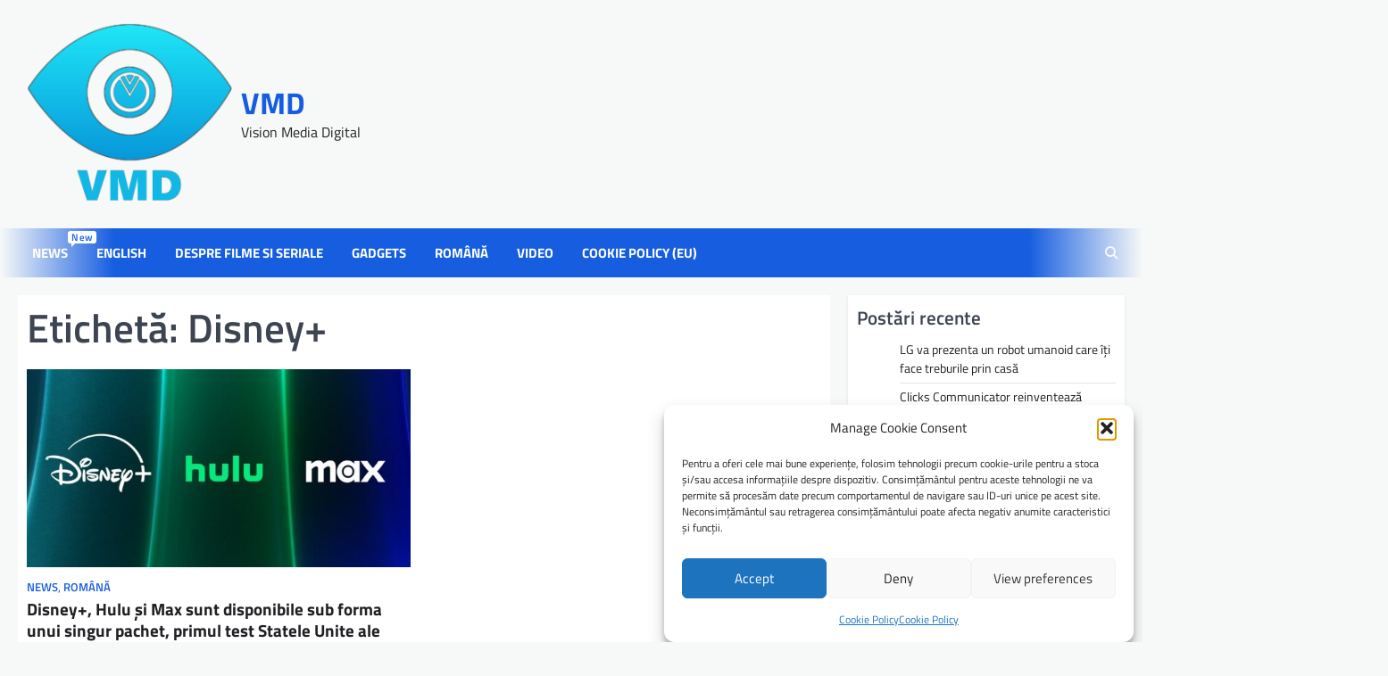

--- FILE ---
content_type: text/css
request_url: https://www.vmdtv.eu/wp-content/themes/frontier-news/style.css?ver=1.0.2
body_size: 19731
content:
/*!
Theme Name: Frontier News
Theme URI: https://ascendoor.com/themes/frontier-news/
Author: Ascendoor
Author URI: https://ascendoor.com/
Description: Frontier News theme is a versatile magazine template designed for news, magazines, blogs, publishing, and review websites. It offers a range of layouts suitable for diverse industries such as business, finance, medical, sports, fashion, and more. The theme comes with demo content that can be personalized to meet specific needs. Its homepage showcases a clean and minimalist magazine-style layout, featuring a post banner slider, the latest posts, and a custom widget design. The theme's modern and minimalistic design makes it user-friendly and easy to set up, especially with the available pre-built demo. Additionally, Frontier News is responsive, ensuring a seamless viewing experience across various screen resolutions and browser versions. It is cross-browser compatible and has been meticulously optimized for speed, performance, and search engine optimization (SEO). Explore the demo at: https://demos.ascendoor.com/frontier-news/
Version: 1.0.2
Requires at least: 5.0
Requires PHP: 7.4
Tested up to: 6.7
License: GNU General Public License v3 or later
License URI: http://www.gnu.org/licenses/gpl-3.0.html
Text Domain: frontier-news
Tags: custom-background, custom-logo, custom-colors, custom-menu, featured-images, threaded-comments, translation-ready, theme-options, footer-widgets, full-width-template, left-sidebar, right-sidebar, news, blog

This theme, like WordPress, is licensed under the GPL.
Use it to make something cool, have fun, and share what you've learned.

Frontier News is based on Underscores https://underscores.me/, (C) 2012-2020 Automattic, Inc.
Underscores is distributed under the terms of the GNU GPL v2 or later.

Normalizing styles have been helped along thanks to the fine work of
Nicolas Gallagher and Jonathan Neal https://necolas.github.io/normalize.css/
*/
/*--------------------------------------------------------------
>>> TABLE OF CONTENTS:
----------------------------------------------------------------
# Generic
	- Normalize
	- Box sizing
# Base
	- Typography
	- Elements
	- Links
	- Forms
## Layouts
# Components
	- Navigation
	- Posts and pages
	- Comments
	- Widgets
	- Media
	- Captions
	- Galleries
# plugins
	- Jetpack infinite scroll
# Utilities
	- Accessibility
	- Alignments

--------------------------------------------------------------*/
.ascendoor-wrapper {
	padding: 0 20px;
	max-width: var(--container-width);
	margin: 0 auto;
}

.main-widget-section-wrap {
	display: flex;
	flex-wrap: wrap;
	align-items: flex-start;
	gap: 20px;
}

.main-widget-section-wrap .primary-widgets-section {
	width: 100%;
}

@media (min-width: 992px) {
	.main-widget-section-wrap .primary-widgets-section {
		width: calc(70% - 10px);
	}
}

.main-widget-section-wrap .secondary-widgets-section {
	width: 100%;
}

@media (min-width: 992px) {
	.main-widget-section-wrap .secondary-widgets-section {
		width: calc(30% - 10px);
		position: sticky;
		top: 40px;
	}
}

@media (min-width: 992px) {
	.main-widget-section-wrap.frontpage-left-sidebar {
		flex-direction: row-reverse;
	}
}

.main-widget-section-wrap.no-frontpage-sidebar .primary-widgets-section {
	width: 100%;
}

/*--------------------------------------------------------------
# Generic
--------------------------------------------------------------*/
/* Normalize
--------------------------------------------- */
/*! normalize.css v8.0.1 | MIT License | github.com/necolas/normalize.css */
/* Document
	 ========================================================================== */
/**
 * 1. Correct the line height in all browsers.
 * 2. Prevent adjustments of font size after orientation changes in iOS.
 */
html {
	line-height: 1.15;
	-webkit-text-size-adjust: 100%;
}

/* Sections
	 ========================================================================== */
/**
 * Remove the margin in all browsers.
 */
body {
	margin: 0;
}

/**
 * Render the `main` element consistently in IE.
 */
main {
	display: block;
}

/**
 * Correct the font size and margin on `h1` elements within `section` and
 * `article` contexts in Chrome, Firefox, and Safari.
 */
h1 {
	font-size: 2em;
	margin: 0.67em 0;
}

/* Grouping content
	 ========================================================================== */
/**
 * 1. Add the correct box sizing in Firefox.
 * 2. Show the overflow in Edge and IE.
 */
hr {
	box-sizing: content-box;
	height: 0;
	overflow: visible;
}

/**
 * 1. Correct the inheritance and scaling of font size in all browsers.
 * 2. Correct the odd `em` font sizing in all browsers.
 */
pre {
	font-family: monospace, monospace;
	font-size: 1em;
}

/* Text-level semantics
	 ========================================================================== */
/**
 * Remove the gray background on active links in IE 10.
 */
a {
	background-color: transparent;
}

/**
 * 1. Remove the bottom border in Chrome 57-
 * 2. Add the correct text decoration in Chrome, Edge, IE, Opera, and Safari.
 */
abbr[title] {
	border-bottom: none;
	text-decoration: underline;
	text-decoration: underline dotted;
}

/**
 * Add the correct font weight in Chrome, Edge, and Safari.
 */
b,
strong {
	font-weight: bolder;
}

/**
 * 1. Correct the inheritance and scaling of font size in all browsers.
 * 2. Correct the odd `em` font sizing in all browsers.
 */
code,
kbd,
samp {
	font-family: monospace, monospace;
	font-size: 1em;
}

/**
 * Add the correct font size in all browsers.
 */
small {
	font-size: 80%;
}

/**
 * Prevent `sub` and `sup` elements from affecting the line height in
 * all browsers.
 */
sub,
sup {
	font-size: 75%;
	line-height: 0;
	position: relative;
	vertical-align: baseline;
}

sub {
	bottom: -0.25em;
}

sup {
	top: -0.5em;
}

/* Embedded content
	 ========================================================================== */
/**
 * Remove the border on images inside links in IE 10.
 */
img {
	border-style: none;
}

/* Forms
	 ========================================================================== */
/**
 * 1. Change the font styles in all browsers.
 * 2. Remove the margin in Firefox and Safari.
 */
button,
input,
optgroup,
select,
textarea {
	font-family: inherit;
	font-size: 100%;
	line-height: 1.15;
	margin: 0;
}

/**
 * Show the overflow in IE.
 * 1. Show the overflow in Edge.
 */
button,
input {
	overflow: visible;
}

/**
 * Remove the inheritance of text transform in Edge, Firefox, and IE.
 * 1. Remove the inheritance of text transform in Firefox.
 */
button,
select {
	text-transform: none;
}

/**
 * Correct the inability to style clickable types in iOS and Safari.
 */
button,
[type="button"],
[type="reset"],
[type="submit"] {
	-webkit-appearance: button;
}

/**
 * Remove the inner border and padding in Firefox.
 */
button::-moz-focus-inner,
[type="button"]::-moz-focus-inner,
[type="reset"]::-moz-focus-inner,
[type="submit"]::-moz-focus-inner {
	border-style: none;
	padding: 0;
}

/**
 * Restore the focus styles unset by the previous rule.
 */
button:-moz-focusring,
[type="button"]:-moz-focusring,
[type="reset"]:-moz-focusring,
[type="submit"]:-moz-focusring {
	outline: 1px dotted ButtonText;
}

/**
 * Correct the padding in Firefox.
 */
fieldset {
	padding: 0.35em 0.75em 0.625em;
}

/**
 * 1. Correct the text wrapping in Edge and IE.
 * 2. Correct the color inheritance from `fieldset` elements in IE.
 * 3. Remove the padding so developers are not caught out when they zero out
 *		`fieldset` elements in all browsers.
 */
legend {
	box-sizing: border-box;
	color: inherit;
	display: table;
	max-width: 100%;
	padding: 0;
	white-space: normal;
}

/**
 * Add the correct vertical alignment in Chrome, Firefox, and Opera.
 */
progress {
	vertical-align: baseline;
}

/**
 * Remove the default vertical scrollbar in IE 10+.
 */
textarea {
	overflow: auto;
}

/**
 * 1. Add the correct box sizing in IE 10.
 * 2. Remove the padding in IE 10.
 */
[type="checkbox"],
[type="radio"] {
	box-sizing: border-box;
	padding: 0;
}

/**
 * Correct the cursor style of increment and decrement buttons in Chrome.
 */
[type="number"]::-webkit-inner-spin-button,
[type="number"]::-webkit-outer-spin-button {
	height: auto;
}

/**
 * 1. Correct the odd appearance in Chrome and Safari.
 * 2. Correct the outline style in Safari.
 */
[type="search"] {
	-webkit-appearance: textfield;
	outline-offset: -2px;
}

/**
 * Remove the inner padding in Chrome and Safari on macOS.
 */
[type="search"]::-webkit-search-decoration {
	-webkit-appearance: none;
}

/**
 * 1. Correct the inability to style clickable types in iOS and Safari.
 * 2. Change font properties to `inherit` in Safari.
 */
::-webkit-file-upload-button {
	-webkit-appearance: button;
	font: inherit;
}

/* Interactive
	 ========================================================================== */
/*
 * Add the correct display in Edge, IE 10+, and Firefox.
 */
details {
	display: block;
}

/*
 * Add the correct display in all browsers.
 */
summary {
	display: list-item;
}

/* Misc
	 ========================================================================== */
/**
 * Add the correct display in IE 10+.
 */
template {
	display: none;
}

/**
 * Add the correct display in IE 10.
 */
[hidden] {
	display: none;
}

/* Box sizing
--------------------------------------------- */
/* Inherit box-sizing to more easily change it's value on a component level.
@link http://css-tricks.com/inheriting-box-sizing-probably-slightly-better-best-practice/ */
*,
*::before,
*::after {
	box-sizing: inherit;
}

html {
	box-sizing: border-box;
}

/*--------------------------------------------------------------
# Base
--------------------------------------------------------------*/
/* Typography
--------------------------------------------- */
body,
button,
input,
select,
optgroup,
textarea {
	color: #404040;
	font-family: -apple-system, BlinkMacSystemFont, "Segoe UI", Roboto, Oxygen-Sans, Ubuntu, Cantarell, "Helvetica Neue", sans-serif;
	font-size: 1rem;
	line-height: 1.5;
}

h1,
h2,
h3,
h4,
h5,
h6 {
	clear: both;
	font-family: var(--font-heading);
	word-break: break-word;
}

h1,
.h1 {
	font-size: 4.4rem;
}

h2,
.h2 {
	font-size: 3.4rem;
}

@media (max-width: 992px) {
	h2,
	.h2 {
		font-size: 2.8rem;
	}
}

@media (max-width: 767.98px) {
	h2,
	.h2 {
		font-size: 2.3rem;
	}
}

h3,
.h3 {
	font-size: 1.9rem;
}

h4,
.h4 {
	font-size: 1.5rem;
}

h1,
h2,
h3,
h4,
h5,
h6 {
	display: block;
	font-weight: 600;
}

h1 {
	font-size: 2em;
	margin: .67em 0;
}

h2,
h3 {
	font-size: 1.3em;
	margin: 1em 0;
}

.update-core-php h2 {
	margin-top: 4em;
}

.update-php h2,
.update-messages h2,
h4 {
	font-size: 1em;
	margin: 1.33em 0;
}

h5 {
	font-size: 0.83em;
	margin: 1.67em 0;
}

h6 {
	font-size: 0.67em;
	margin: 2.33em 0;
}

h1.page-title {
	font-size: 4.4rem;
	margin: 0.5rem 0 1.5rem;
}

@media (max-width: 480px) {
	h1.page-title {
		font-size: 2.4rem;
	}
}

.woocommerce-products-header__title {
	margin-top: 0;
	margin-bottom: 20px;
	line-height: 1;
}

.page-header h1 {
	font-size: var(--font-size-xl);
	margin-top: 0;
	margin-bottom: 20px;
	line-height: 1.2;
}

p {
	margin-bottom: 1.5em;
}

dfn,
cite,
em,
i {
	font-style: italic;
}

blockquote {
	margin: 0 1.5em;
}

address {
	margin: 0 0 1.5em;
}

pre {
	background: #eee;
	font-family: "Courier 10 Pitch", courier, monospace;
	line-height: 1.6;
	margin-bottom: 1.6em;
	max-width: 100%;
	overflow: auto;
	padding: 1.6em;
}

code,
kbd,
tt,
var {
	font-family: monaco, consolas, "Andale Mono", "DejaVu Sans Mono", monospace;
}

abbr,
acronym {
	border-bottom: 1px dotted #666;
	cursor: help;
}

mark,
ins {
	background: #fff9c0;
	text-decoration: none;
}

big {
	font-size: 125%;
}

/* Elements
--------------------------------------------- */
:root {
	--body-bg: #f7f9f8;
	--primary-color: #165de0;
	--header-text-color: #165de0;
	--theme-color: var(--primary-color);
	--light-bg-color: #f0f2f7;
	--text-color-normal: #3D4452;
	--text-color-dark: #1A202B;
	--text-color-light: #83868b;
	--border-color: #E8E9EB;
	--footer-bg-color: #111212;
	--footer-text-color: #a1a6b1;
	--footer-border-color: #2A313F;
	--error: #ff073a;
	--success: #28a745;
	--shadow: 0px 1px 3px rgba(0, 0, 0, 0.1);
	--t-color: var(--theme-color);
	--white: #FFF;
	--black: #000;
	--alpha-bg: linear-gradient(0deg, rgba(0, 0, 0, 0.7) 0%, rgba(0, 0, 0, 0.2) 50%, rgba(0, 0, 0, 0) 100%);
	--alpha-bg-dark: linear-gradient(0deg, rgba(0, 0, 0, 0.7) 0%, rgba(0, 0, 0, 0.45) 71.35%, rgba(0, 0, 0, 0) 100%);
	--notice-success-bg-color: #D4EDDA;
	--notice-success-text-color: #155724;
	--notice-info-bg-color: #D1ECF1;
	--notice-info-text-color: #0C5460;
	--notice-warning-bg-color: #FFF3CD;
	--notice-warning-text-color: #856404;
	--notice-danger-bg-color: #F8D7DA;
	--notice-danger-text-color: #721C24;
	--container-width: 1320px;
	--clr-foreground: #202124;
	--clr-background: #fff;
	--clr-sub-background: #fff;
	--clr-sub-border: #f1f1f1;
	--logo-size-custom: 250px;
	--font-size-xs: clamp(0.7rem, 0.17vw + 0.76rem, 0.79rem);
	--font-size-sm: clamp(0.8rem, 0.17vw + 0.76rem, 0.89rem);
	--font-size-base: clamp(1rem, 0.34vw + 0.91rem, 1.19rem);
	--font-size-md: clamp(1.25rem, 0.61vw + 1.1rem, 1.58rem);
	--font-size-lg: clamp(1.56rem, 1vw + 1.31rem, 2.11rem);
	--font-size-xl: clamp(1.95rem, 1.56vw + 1.56rem, 2.81rem);
	--font-size-xxl: clamp(2.44rem, 2.38vw + 1.85rem, 3.75rem);
	--font-size-xxxl: clamp(2.95rem, 3.54vw + 2.17rem, 5rem);
	--font-main: -apple-system, BlinkMacSystemFont, "Muli", "Segoe UI", Roboto, Oxygen-Sans, Ubuntu, Cantarell, "Helvetica Neue", sans-serif;
	--font-heading: 'Roboto', serif;
	--font-code: monaco, consolas, "Andale Mono", "DejaVu Sans Mono", monospace;
	--font-pre: "Courier 10 Pitch", courier, monospace;
	--font-line-height-body: 1.5;
	--font-line-height-pre: 1.6;
	--border-radius-all: 0;
	--border-start-start: var(--border-radius-all);
	--border-start-end: var(--border-radius-all);
	--border-end-start: var(--border-radius-all);
	--border-end-end: var(--border-radius-all);
	--border-radius-all-tops: var(--border-radius-all) var(--border-radius-all) 0 0;
	--border-radius-all-bottoms: 0 0 var(--border-radius-all) var(--border-radius-all);
	--border-radius-all-lefts: var(--border-radius-all) 0 0 var(--border-radius-all);
	--border-radius-all-rights: 0 var(--border-radius-all) var(--border-radius-all) 0;
	--border-radius-button: 10px;
	--main-column-grid: repeat(auto-fit, minmax(320px, 1fr));
	--small-column-grid: repeat(auto-fit, minmax(240px, 1fr));
}

@media (max-width: 600px) {
	:root {
		--main-column-grid: repeat(auto-fit, minmax(300px, 1fr));
	}
}

@media (max-width: 320px) {
	:root {
		--main-column-grid: repeat(1, 1fr);
	}
}

@media (prefers-color-scheme: dark) {
	:root {
		--body-bg: #18191a;
		--clr-foreground: #fff;
		--clr-foreground-rgb: 255, 255, 255;
		--clr-background: #202124;
		--light-bg-color: #151618;
		--text-color-normal: #eaeaea;
		--clr-sub-background: #151618;
		--clr-sub-border: #343434;
		--shadow: 0px 1px 3px rgba(0, 0, 0, 0.5);
	}
}

body {
	background: var(--body-bg);
	font-size: 1rem;
	font-family: var(--font-main);
	color: var(--text-color-normal);
}

body.page {
	margin-bottom: 0;
}

@media (max-width: 767.98px) {
	body {
		font-size: 1em;
	}
}

body.menu-opened {
	overflow: hidden;
}

.light-theme {
	--clr-foreground: #202124;
	--clr-foreground-rgb: 32, 33, 36;
	--clr-background: #fff;
	--clr-sub-background: #fff;
	--clr-sub-border: #f1f1f1;
}

.site-footer {
	--light-bg-color: #151618;
	--text-color-normal: #eaeaea;
}

body.custom-background.dark-theme {
	--clr-background: #202124;
	background-color: var(--clr-background);
}

hr {
	background-color: #ccc;
	border: 0;
	height: 1px;
	margin-bottom: 1.5em;
}

ul,
ol {
	margin: 0;
	margin-bottom: 1.5em;
	margin-inline-start: 3em;
}

ul {
	list-style: disc;
}

ol {
	list-style: decimal;
}

li > ul,
li > ol {
	margin-bottom: 0;
	margin-inline-start: 1.5em;
}

dt {
	font-weight: 700;
}

dd {
	margin: 0;
	margin-bottom: 1.5em;
	margin-inline: 1.5em;
}

/* Make sure embeds and iframes fit their containers. */
embed,
iframe,
object {
	max-width: 100%;
}

img {
	height: auto;
	max-width: 100%;
}

figure {
	margin: 1em 0;
}

.widget figure {
	margin: 0;
}

table {
	margin: 0 0 1.5em;
	width: 100%;
}

/* Links
--------------------------------------------- */
a {
	color: var(--primary-color);
}

a:visited {
	color: #800080;
}

a:hover, a:focus, a:active {
	color: #191970;
}

a:focus {
	outline: thin dotted;
	outline-offset: 1px;
}

a:hover, a:active {
	outline: 0;
}

a:focus-within {
	outline: thin dotted;
	outline-offset: -2px;
}

ul.social-links {
	margin: 0;
	padding: 0;
	list-style: none;
	display: flex;
	flex-wrap: wrap;
	column-gap: 10px;
	row-gap: 4px;
}

.author-social-contacts a,
.teams-social a,
ul.social-links a {
	width: 20px;
	height: 20px;
	opacity: 0.8;
	display: flex;
	font-size: var(--font-size-sm);
	overflow: hidden;
	position: relative;
	align-items: center;
	text-decoration: none;
	justify-content: center;
	transition: all 0.3s ease;
	color: var(--color-text-white);
}

.author-social-contacts a::before,
.teams-social a::before,
ul.social-links a::before {
	-webkit-font-smoothing: antialiased;
	-moz-osx-font-smoothing: grayscale;
	font-style: normal;
	font-variant: normal;
	font-weight: 400;
	line-height: 1;
	font-family: 'Font Awesome 5 brands';
	vertical-align: baseline;
	transition: all, ease, .3s;
}

.author-social-contacts a[href*='facebook.com']::before,
.teams-social a[href*='facebook.com']::before,
ul.social-links a[href*='facebook.com']::before {
	content: "\f39e";
}

.author-social-contacts a[href*='x.com']::before, .author-social-contacts a[href*='twitter.com']::before,
.teams-social a[href*='x.com']::before,
.teams-social a[href*='twitter.com']::before,
ul.social-links a[href*='x.com']::before,
ul.social-links a[href*='twitter.com']::before {
	content: "\e61b";
}

.author-social-contacts a[href*='instagram.com']::before,
.teams-social a[href*='instagram.com']::before,
ul.social-links a[href*='instagram.com']::before {
	content: "\f16d";
}

.author-social-contacts a[href*='youtube.com']::before,
.teams-social a[href*='youtube.com']::before,
ul.social-links a[href*='youtube.com']::before {
	content: "\f167";
}

.author-social-contacts a[href*='discord.com']::before,
.teams-social a[href*='discord.com']::before,
ul.social-links a[href*='discord.com']::before {
	content: "\f392";
}

.author-social-contacts a[href*='dribbble.com']::before,
.teams-social a[href*='dribbble.com']::before,
ul.social-links a[href*='dribbble.com']::before {
	content: "\f17d";
}

.author-social-contacts a[href*='google.com']::before,
.teams-social a[href*='google.com']::before,
ul.social-links a[href*='google.com']::before {
	content: "\f1a0";
}

.author-social-contacts a[href*='line.me']::before,
.teams-social a[href*='line.me']::before,
ul.social-links a[href*='line.me']::before {
	content: "\f3c0";
}

.author-social-contacts a[href*='linkedin.com']::before,
.teams-social a[href*='linkedin.com']::before,
ul.social-links a[href*='linkedin.com']::before {
	content: "\f08c";
}

.author-social-contacts a[href*='medium.com']::before,
.teams-social a[href*='medium.com']::before,
ul.social-links a[href*='medium.com']::before {
	content: "\f23a";
}

.author-social-contacts a[href*='messenger.com']::before,
.teams-social a[href*='messenger.com']::before,
ul.social-links a[href*='messenger.com']::before {
	content: "\f39f";
}

.author-social-contacts a[href*='paypal.com']::before,
.teams-social a[href*='paypal.com']::before,
ul.social-links a[href*='paypal.com']::before {
	content: "\f1ed";
}

.author-social-contacts a[href*='pinterest.com']::before,
.teams-social a[href*='pinterest.com']::before,
ul.social-links a[href*='pinterest.com']::before {
	content: "\f0d2";
}

.author-social-contacts a[href*='reddit.com']::before,
.teams-social a[href*='reddit.com']::before,
ul.social-links a[href*='reddit.com']::before {
	content: "\f1a1";
}

.author-social-contacts a[href*='skype.com']::before,
.teams-social a[href*='skype.com']::before,
ul.social-links a[href*='skype.com']::before {
	content: "\f17e";
}

.author-social-contacts a[href*='slack.com']::before,
.teams-social a[href*='slack.com']::before,
ul.social-links a[href*='slack.com']::before {
	content: "\f198";
}

.author-social-contacts a[href*='snapchat.com']::before,
.teams-social a[href*='snapchat.com']::before,
ul.social-links a[href*='snapchat.com']::before {
	content: "\f2ad";
}

.author-social-contacts a[href*='spotify.com']::before,
.teams-social a[href*='spotify.com']::before,
ul.social-links a[href*='spotify.com']::before {
	content: "\f1bc";
}

.author-social-contacts a[href*='stackoverflow.com']::before,
.teams-social a[href*='stackoverflow.com']::before,
ul.social-links a[href*='stackoverflow.com']::before {
	content: "\f16c";
}

.author-social-contacts a[href*='t.me']::before, .author-social-contacts a[href*='telegram.org']::before,
.teams-social a[href*='t.me']::before,
.teams-social a[href*='telegram.org']::before,
ul.social-links a[href*='t.me']::before,
ul.social-links a[href*='telegram.org']::before {
	content: "\f3fe";
}

.author-social-contacts a[href*='twitch.tv']::before,
.teams-social a[href*='twitch.tv']::before,
ul.social-links a[href*='twitch.tv']::before {
	content: "\f1e8";
}

.author-social-contacts a[href*='vimeo.com']::before,
.teams-social a[href*='vimeo.com']::before,
ul.social-links a[href*='vimeo.com']::before {
	content: "\f27d";
}

.author-social-contacts a[href*='whatsapp.com']::before,
.teams-social a[href*='whatsapp.com']::before,
ul.social-links a[href*='whatsapp.com']::before {
	content: "\f232";
}

.author-social-contacts a[href*='wordpress.com']::before, .author-social-contacts a[href*='wordpress.org']::before,
.teams-social a[href*='wordpress.com']::before,
.teams-social a[href*='wordpress.org']::before,
ul.social-links a[href*='wordpress.com']::before,
ul.social-links a[href*='wordpress.org']::before {
	content: "\f19a";
}

.author-social-contacts a[href*='youtube.com']::before,
.teams-social a[href*='youtube.com']::before,
ul.social-links a[href*='youtube.com']::before {
	content: "\f167";
}

.author-social-contacts a[href*='tiktok.com']::before,
.teams-social a[href*='tiktok.com']::before,
ul.social-links a[href*='tiktok.com']::before {
	content: "\e07b";
}

.author-social-contacts a[href*='vk.com']::before,
.teams-social a[href*='vk.com']::before,
ul.social-links a[href*='vk.com']::before {
	content: "\f189";
}

.author-social-contacts a[href*='qq.com']::before,
.teams-social a[href*='qq.com']::before,
ul.social-links a[href*='qq.com']::before {
	content: "\f1d6";
}

.author-social-contacts a[href*='weibo.com']::before,
.teams-social a[href*='weibo.com']::before,
ul.social-links a[href*='weibo.com']::before {
	content: "\f18a";
}

.author-social-contacts a:focus, .author-social-contacts a:hover,
.teams-social a:focus,
.teams-social a:hover,
ul.social-links a:focus,
ul.social-links a:hover {
	opacity: 1;
}

.widget_frontier_news_social_icons ul.social-links a {
	font-size: var(--font-size-xs);
	padding: 12px;
	opacity: 1;
	width: auto;
	height: auto;
	color: #fff;
	line-height: 1;
	border-radius: 100vmax;
	overflow: visible;
	display: flex;
	align-items: center;
	justify-content: center;
	gap: 5px;
	margin: 0;
	margin-inline-end: 10px;
	margin-block-end: 10px;
	opacity: 0.7;
}

.widget_frontier_news_social_icons ul.social-links a[href*='facebook.com'] {
	background-color: #3b5999;
}

.widget_frontier_news_social_icons ul.social-links a[href*='twitter.com'] {
	background-color: #55acee;
}

.widget_frontier_news_social_icons ul.social-links a[href*='x.com'] {
	background-color: #000;
}

.widget_frontier_news_social_icons ul.social-links a[href*='instagram.com'] {
	background-color: #3F729B;
}

.widget_frontier_news_social_icons ul.social-links a[href*='youtube.com'] {
	background-color: #cd201f;
}

.widget_frontier_news_social_icons ul.social-links a[href*='discord.com'] {
	background-color: #5865F2;
}

.widget_frontier_news_social_icons ul.social-links a[href*='dribbble.com'] {
	background-color: #ea4c89;
}

.widget_frontier_news_social_icons ul.social-links a[href*='google.com'] {
	background-color: #dd4b39;
}

.widget_frontier_news_social_icons ul.social-links a[href*='line.me'] {
	background-color: #00b900;
}

.widget_frontier_news_social_icons ul.social-links a[href*='linkedin.com'] {
	background-color: #0e76a8;
}

.widget_frontier_news_social_icons ul.social-links a[href*='medium.com'] {
	background-color: #66cdaa;
}

.widget_frontier_news_social_icons ul.social-links a[href*='messenger.com'] {
	background-color: #006AFF;
}

.widget_frontier_news_social_icons ul.social-links a[href*='paypal.com'] {
	background-color: #3b7bbf;
}

.widget_frontier_news_social_icons ul.social-links a[href*='pinterest.com'] {
	background-color: #E60023;
}

.widget_frontier_news_social_icons ul.social-links a[href*='reddit.com'] {
	background-color: #ff5700;
}

.widget_frontier_news_social_icons ul.social-links a[href*='skype.com'] {
	background-color: #00aff0;
}

.widget_frontier_news_social_icons ul.social-links a[href*='slack.com'] {
	background-color: #ECB22E;
}

.widget_frontier_news_social_icons ul.social-links a[href*='snapchat.com'] {
	background-color: #FFFC00;
}

.widget_frontier_news_social_icons ul.social-links a[href*='spotify.com'] {
	background-color: #1DB954;
}

.widget_frontier_news_social_icons ul.social-links a[href*='stackoverflow.com'] {
	background-color: #F47F24;
}

.widget_frontier_news_social_icons ul.social-links a[href*='t.me'], .widget_frontier_news_social_icons ul.social-links a[href*='telegram.org'] {
	background-color: #229ED9;
}

.widget_frontier_news_social_icons ul.social-links a[href*='twitch.tv'] {
	background-color: #6441a5;
}

.widget_frontier_news_social_icons ul.social-links a[href*='vimeo.com'] {
	background-color: #86c9ef;
}

.widget_frontier_news_social_icons ul.social-links a[href*='whatsapp.com'] {
	background-color: #25d366;
}

.widget_frontier_news_social_icons ul.social-links a[href*='wordpress.com'], .widget_frontier_news_social_icons ul.social-links a[href*='wordpress.org'] {
	background-color: #21759b;
}

.widget_frontier_news_social_icons ul.social-links a[href*='youtube.com'] {
	background-color: #c4302b;
}

.widget_frontier_news_social_icons ul.social-links a[href*='tiktok.com'] {
	background-color: #ff0050;
}

.widget_frontier_news_social_icons ul.social-links a[href*='vk.com'] {
	background-color: #45668e;
}

.widget_frontier_news_social_icons ul.social-links a[href*='qq.com'] {
	background-color: #09f;
}

.widget_frontier_news_social_icons ul.social-links a[href*='weibo.com'] {
	background-color: #fa005e;
}

.widget_frontier_news_social_icons ul.social-links a:focus, .widget_frontier_news_social_icons ul.social-links a:hover {
	opacity: 1;
}

.site-footer-bottom-wrapper ul.social-links li a {
	color: var(--text-color-normal);
}

/* Forms
--------------------------------------------- */
button,
input[type="button"],
input[type="reset"],
input[type="submit"] {
	border: 1px solid;
	border-color: var(--theme-color);
	border-radius: 3px;
	background: var(--theme-color);
	color: var(--white);
	font-size: var(--font-size-sm);
	line-height: 1;
	padding: 0.6em 1em;
}

button:focus, button:hover,
input[type="button"]:focus,
input[type="button"]:hover,
input[type="reset"]:focus,
input[type="reset"]:hover,
input[type="submit"]:focus,
input[type="submit"]:hover {
	opacity: 0.8;
}

button:active, button:focus,
input[type="button"]:active,
input[type="button"]:focus,
input[type="reset"]:active,
input[type="reset"]:focus,
input[type="submit"]:active,
input[type="submit"]:focus {
	border-color: #aaa #bbb #bbb;
}

input[type="text"],
input[type="email"],
input[type="url"],
input[type="password"],
input[type="search"],
input[type="number"],
input[type="tel"],
input[type="range"],
input[type="date"],
input[type="month"],
input[type="week"],
input[type="time"],
input[type="datetime"],
input[type="datetime-local"],
input[type="color"],
textarea {
	color: var(--clr-foreground);
	border-radius: 3px;
	padding: 3px;
	width: 100%;
	background-color: var(--light-bg-color);
	border: 1px solid rgba(var(--clr-foreground-rgb), 0.15);
}

input[type="text"]:focus,
input[type="email"]:focus,
input[type="url"]:focus,
input[type="password"]:focus,
input[type="search"]:focus,
input[type="number"]:focus,
input[type="tel"]:focus,
input[type="range"]:focus,
input[type="date"]:focus,
input[type="month"]:focus,
input[type="week"]:focus,
input[type="time"]:focus,
input[type="datetime"]:focus,
input[type="datetime-local"]:focus,
input[type="color"]:focus,
textarea:focus {
	color: var(--clr-foreground);
}

select {
	border: 1px solid rgba(155, 155, 155, 0.3);
}

textarea {
	width: 100%;
	padding: 5px;
}

textarea:focus-visible {
	outline-offset: -1px;
	outline: 1px solid var(--clr-foreground);
}

/*--------------------------------------------------------------
# Layouts
--------------------------------------------------------------*/
.right-sidebar .ascendoor-wrapper .ascendoor-page {
	display: grid;
	grid-gap: 20px;
	grid-template-columns: auto 25%;
	grid-template-areas: "main sidebar";
	margin-top: 20px;
}

@media (max-width: 991px) {
	.right-sidebar .ascendoor-wrapper .ascendoor-page {
		display: block;
	}
}

.right-sidebar .ascendoor-wrapper .ascendoor-page .site-main {
	grid-area: main;
	overflow: hidden;
	/* Resolves issue with <pre> elements forcing full width. */
}

.right-sidebar .ascendoor-wrapper .ascendoor-page .widget-area {
	grid-area: sidebar;
	position: sticky;
	top: 40px;
	align-self: flex-start;
}

.no-sidebar .ascendoor-wrapper .ascendoor-page {
	display: block;
	margin-top: 20px;
}

.left-sidebar .ascendoor-wrapper .ascendoor-page {
	display: grid;
	grid-gap: 20px;
	grid-template-columns: 25% auto;
	grid-template-areas: "sidebar main";
	margin-top: 20px;
}

@media (max-width: 991px) {
	.left-sidebar .ascendoor-wrapper .ascendoor-page {
		display: block;
	}
}

.left-sidebar .ascendoor-wrapper .ascendoor-page .site-main {
	grid-area: main;
	overflow: hidden;
	/* Resolves issue with <pre> elements forcing full width. */
}

.left-sidebar .ascendoor-wrapper .ascendoor-page .widget-area {
	grid-area: sidebar;
	position: sticky;
	top: 40px;
	align-self: flex-start;
}

.no-sidebar .ascendoor-wrapper .ascendoor-page {
	display: block;
	margin-top: 20px;
}

/*--------------------------------------------------------------
# Components
--------------------------------------------------------------*/
/* Navigation
--------------------------------------------- */
.main-navigation {
	display: block;
	width: 100%;
}

.main-navigation ul {
	display: none;
	list-style: none;
	margin: 0;
	padding-inline-start: 0;
}

.main-navigation ul ul {
	z-index: 99999;
	display: block;
}

.main-navigation ul ul ul {
	inset-inline-start: -999em;
	top: 0;
}

.main-navigation ul ul li:hover > ul,
.main-navigation ul ul li.focus > ul {
	display: block;
	inset-inline-start: auto;
}

.main-navigation ul ul a {
	background-color: var(--background-color-white);
	color: var(--text-color-normal);
	opacity: 1;
	padding: 15px 20px;
	border-bottom: 1px solid var(--clr-sub-border);
	text-transform: capitalize;
}

.main-navigation ul ul a:focus, .main-navigation ul ul a:hover {
	color: var(--theme-color);
}

.main-navigation ul li:hover > ul,
.main-navigation ul li.focus > ul {
	inset-inline-start: auto;
}

.main-navigation a {
	padding: 0 8px;
	font-size: 0.9375rem;
	color: #fff;
	text-transform: uppercase;
	display: block;
	text-decoration: none;
}

.main-navigation a:focus, .main-navigation a:hover {
	text-decoration: underline;
}

@media (min-width: 992px) {
	.main-navigation .current_page_item a,
	.main-navigation .current-menu-item a,
	.main-navigation .current_page_ancestor a,
	.main-navigation .current-menu-ancestor a {
		color: var(--primary-color);
		background-color: #fff;
		box-shadow: 3px 3px 0 0 #000000;
	}
}

.main-navigation .current_page_item.focus > a,
.main-navigation .current-menu-item.focus > a,
.main-navigation .current_page_ancestor.focus > a,
.main-navigation .current-menu-ancestor.focus > a {
	outline: thin dotted var(--clr-foreground);
	outline-offset: 2px;
}

.main-navigation li {
	position: relative;
}

@media (min-width: 992px) {
	.main-navigation .menu li .children,
	.main-navigation .menu li .sub-menu {
		inset-inline-start: -999em;
		padding: 0;
		position: absolute;
		top: 100%;
		z-index: 999;
		margin: 30px 0 0;
		width: 230px;
		background: var(--clr-sub-background);
	}
	.main-navigation .menu li .children li,
	.main-navigation .menu li .sub-menu li {
		padding: 0;
	}
	.main-navigation .menu li .children > li .children,
	.main-navigation .menu li .children > li .sub-menu,
	.main-navigation .menu li .sub-menu > li .children,
	.main-navigation .menu li .sub-menu > li .sub-menu {
		inset-inline-start: -999em;
		top: 0;
		margin-top: 0;
		margin-inline-start: 30px;
	}
	.main-navigation .menu li.menu-item-has-children > a::after {
		-webkit-font-smoothing: antialiased;
		-moz-osx-font-smoothing: grayscale;
		display: inline-block;
		font-style: normal;
		font-variant: normal;
		font-family: Font Awesome\ 5 Free;
		font-weight: 900;
		line-height: inherit;
		vertical-align: baseline;
		content: "\f107";
		margin-inline-start: 10px;
	}
	.main-navigation .menu > li:hover > .children,
	.main-navigation .menu > li:hover > .sub-menu {
		margin: 0;
		margin-top: 0px;
		inset-inline-start: 0;
	}
	.main-navigation .menu > li:focus-within > .children,
	.main-navigation .menu > li:focus-within > .sub-menu {
		margin: 0;
		margin-top: 0px;
		inset-inline-start: 0;
	}
	.main-navigation .menu .children,
	.main-navigation .menu .sub-menu {
		box-shadow: 0 3px 3px rgba(0, 0, 0, 0.2);
	}
	.main-navigation .menu .children li.menu-item-has-children > a,
	.main-navigation .menu .sub-menu li.menu-item-has-children > a {
		padding-inline-end: 25px;
	}
	.main-navigation .menu .children li.menu-item-has-children > a::after,
	.main-navigation .menu .sub-menu li.menu-item-has-children > a::after {
		-webkit-font-smoothing: antialiased;
		-moz-osx-font-smoothing: grayscale;
		display: inline-block;
		font-style: normal;
		font-variant: normal;
		font-family: Font Awesome\ 5 Free;
		font-weight: 900;
		line-height: inherit;
		vertical-align: baseline;
		content: "\f105";
		display: inline-block;
		margin-inline-start: 10px;
		position: absolute;
		inset-inline-end: 10px;
		top: 50%;
		transform: translateY(-50%);
	}
	body.rtl .main-navigation .menu .children li.menu-item-has-children > a::after, body.rtl
	.main-navigation .menu .sub-menu li.menu-item-has-children > a::after {
		content: "\f104";
	}
	.main-navigation .menu .children > li:hover > .children,
	.main-navigation .menu .children > li:hover > .sub-menu,
	.main-navigation .menu .sub-menu > li:hover > .children,
	.main-navigation .menu .sub-menu > li:hover > .sub-menu {
		inset-inline-start: 100%;
		margin-inline-start: 0px;
		margin-top: 0px;
	}
	.main-navigation .menu .children > li:focus-within > .children,
	.main-navigation .menu .children > li:focus-within > .sub-menu,
	.main-navigation .menu .sub-menu > li:focus-within > .children,
	.main-navigation .menu .sub-menu > li:focus-within > .sub-menu {
		inset-inline-start: 100%;
		margin-inline-start: 0px;
		margin-top: 0px;
	}
	.main-navigation .menu li {
		position: relative;
		padding: 16px 8px;
	}
	.main-navigation .menu li > a {
		font-weight: bold;
	}
}

/* Small menu. */
.menu-toggle,
.main-navigation.toggled ul {
	display: block;
}

.site-main .comment-navigation, .site-main
.posts-navigation, .site-main
.post-navigation {
	margin: 20px 0;
}

.comment-navigation .nav-links,
.posts-navigation .nav-links,
.post-navigation .nav-links {
	display: flex;
	gap: 10px;
	padding: 10px;
	box-shadow: var(--shadow);
	background-color: var(--clr-background);
	border-radius: var(--border-radius-all);
}

@media only screen and (max-width: 480px) {
	.comment-navigation .nav-links,
	.posts-navigation .nav-links,
	.post-navigation .nav-links {
		flex-wrap: wrap;
	}
}

.comment-navigation .nav-previous,
.posts-navigation .nav-previous,
.post-navigation .nav-previous {
	flex: 1 0 calc(50% - 5px);
}

.comment-navigation .nav-previous a,
.posts-navigation .nav-previous a,
.post-navigation .nav-previous a {
	display: inline-flex;
	gap: 5px;
	color: var(--text-color-normal);
	transition: all 0.3s ease;
	text-decoration: none;
}

.comment-navigation .nav-previous a .nav-subtitle,
.posts-navigation .nav-previous a .nav-subtitle,
.post-navigation .nav-previous a .nav-subtitle {
	font-size: var(--font-size-sm);
}

.comment-navigation .nav-previous a:focus, .comment-navigation .nav-previous a:hover,
.posts-navigation .nav-previous a:focus,
.posts-navigation .nav-previous a:hover,
.post-navigation .nav-previous a:focus,
.post-navigation .nav-previous a:hover {
	color: var(--theme-color);
}

@media only screen and (max-width: 480px) {
	.comment-navigation .nav-previous a,
	.posts-navigation .nav-previous a,
	.post-navigation .nav-previous a {
		flex-direction: column;
	}
}

.comment-navigation .nav-next,
.posts-navigation .nav-next,
.post-navigation .nav-next {
	text-align: end;
	flex: 1 0 calc(50% - 5px);
}

.comment-navigation .nav-next a,
.posts-navigation .nav-next a,
.post-navigation .nav-next a {
	display: inline-flex;
	gap: 5px;
	justify-content: flex-end;
	color: var(--text-color-normal);
	transition: all 0.3s ease;
	text-decoration: none;
}

.comment-navigation .nav-next a .nav-subtitle,
.posts-navigation .nav-next a .nav-subtitle,
.post-navigation .nav-next a .nav-subtitle {
	font-size: var(--font-size-sm);
}

.comment-navigation .nav-next a:focus, .comment-navigation .nav-next a:hover,
.posts-navigation .nav-next a:focus,
.posts-navigation .nav-next a:hover,
.post-navigation .nav-next a:focus,
.post-navigation .nav-next a:hover {
	color: var(--theme-color);
}

@media only screen and (max-width: 480px) {
	.comment-navigation .nav-next a,
	.posts-navigation .nav-next a,
	.post-navigation .nav-next a {
		flex-direction: column-reverse;
	}
}

@media (max-width: 1199.98px) {
	.main-navigation .main-menu {
		position: fixed;
		inset-inline-end: -130%;
		height: 100%;
		top: 0;
		background-color: #fff;
		min-width: 300px;
		padding-top: 60px;
		width: 50%;
		transition: all 400ms ease;
		display: block;
		border-inline-end: 1px solid #fff;
		z-index: 13;
		box-shadow: 2px 0 18px 0 rgba(0, 0, 0, 0.5);
		opacity: 0;
		visibility: hidden;
	}
	.main-navigation .main-menu ul {
		inset-inline-start: auto;
	}
}

@media (max-width: 1199.98px) {
	.main-navigation.toggled .main-menu {
		inset-inline-end: 0;
		inset-inline-start: auto;
		overflow-x: auto;
		opacity: 1;
		visibility: visible;
	}
}

@media (max-width: 991px) {
	.main-navigation ul a {
		color: var(--clr-foreground);
		padding: 17px 20px;
	}
}

@media (max-width: 1199.98px) {
	.main-navigation ul ul {
		position: relative;
		position: unset;
		float: none;
		padding-inline-start: 5px;
	}
}

.main-navigation li.menu-item-has-children > a::after {
	-webkit-font-smoothing: antialiased;
	-moz-osx-font-smoothing: grayscale;
	display: inline-block;
	font-style: normal;
	font-variant: normal;
	font-family: Font Awesome\ 5 Free;
	font-weight: 900;
	line-height: inherit;
	vertical-align: baseline;
	content: "\f107";
	display: inline-block;
	margin-inline-start: 10px;
}

@media (max-width: 991px) {
	.main-navigation li.menu-item-has-children > ul {
		height: 0;
		transform: scaleY(0);
		transform-origin: top left;
		overflow: hidden;
		transition: all 0.5s ease-in-out;
	}
}

@media (max-width: 1199.98px) {
	.main-navigation li.menu-item-has-children:hover > ul, .main-navigation li.menu-item-has-children.focus > ul {
		height: auto;
		transform: scaleY(1);
	}
}

@media screen and (min-width: 992px) {
	.menu-toggle {
		display: none;
	}
	.main-navigation ul {
		display: flex;
		flex-wrap: wrap;
	}
}

@media (max-width: 991px) {
	body.admin-bar #site-navigation.toggled .main-navigation-links {
		padding-top: 100px;
	}
	body.admin-bar #site-navigation button.menu-toggle.open {
		top: 55px;
	}
	.bottom-header-part-wrapper .navigation-part {
		align-items: center;
	}
	.bottom-header-part-wrapper .social-icons-part {
		display: none;
	}
	#site-navigation button.menu-toggle {
		width: 35px;
		height: 35px;
		position: relative;
		transform: rotate(0deg);
		transition: 0.5s ease-in-out;
		cursor: pointer;
		padding: 0;
		background: none;
		border: none;
		margin: 5px;
	}
	#site-navigation button.menu-toggle span {
		display: block;
		position: absolute;
		height: 3px;
		width: 100%;
		background: #fff;
		border-radius: 3px;
		opacity: 1;
		left: 0;
		transform: rotate(0deg);
		transition: 0.25s ease-in-out;
	}
	#site-navigation button.menu-toggle span:nth-child(1) {
		top: calc(50% - 15px);
	}
	#site-navigation button.menu-toggle span:nth-child(2) {
		top: 50%;
		transform: translateY(-50%);
	}
	#site-navigation button.menu-toggle span:nth-child(3) {
		bottom: calc(50% - 15px);
	}
	#site-navigation button.menu-toggle.open {
		z-index: 18;
		position: fixed !important;
		inset-inline-end: 20px;
		top: 20px;
	}
	#site-navigation button.menu-toggle.open span {
		background-color: var(--clr-foreground);
	}
	#site-navigation button.menu-toggle.open span:nth-child(1) {
		top: 14px;
		width: 0%;
		left: 50%;
	}
	#site-navigation button.menu-toggle.open span:nth-child(2) {
		transform: rotate(45deg);
	}
	#site-navigation button.menu-toggle.open span:nth-child(3) {
		top: 50%;
		transform: translateY(-50%) rotate(-45deg);
	}
	#site-navigation .main-navigation-links {
		position: fixed;
		inset-inline-end: -130%;
		height: 100%;
		top: 0;
		background-color: var(--clr-background);
		min-width: 300px;
		padding-top: 60px;
		padding-inline-end: 10px;
		width: 60%;
		transition: all 400ms ease;
		display: block;
		border-right: 1px solid #fff;
		z-index: 13;
		box-shadow: 0 0 0 100vmax rgba(0, 0, 0, 0.6), 2px 0 18px 0 rgba(0, 0, 0, 0.5);
		opacity: 0;
		visibility: hidden;
	}
	#site-navigation.toggled .main-navigation-links {
		inset-inline-end: 0;
		inset-inline-start: auto;
		overflow-x: auto;
		opacity: 1;
		visibility: visible;
	}
	#site-navigation.toggled .main-navigation-links li.current_page_item > a,
	#site-navigation.toggled .main-navigation-links li.current-menu-item > a {
		color: var(--theme-color);
		font-weight: bold;
	}
	.navigation-part {
		width: 100%;
	}
}

@media (max-width: 782px) {
	body.admin-bar .fix-header #site-navigation.toggled .main-navigation-links {
		padding-top: 60px;
	}
	body.admin-bar .fix-header #site-navigation button.menu-toggle.open {
		top: 10px;
	}
}

@media (max-width: 480px) {
	#site-navigation .main-navigation-links {
		width: 80%;
	}
}

span.menu-description {
	position: absolute;
	top: 2px;
	inset-inline-end: 0;
	font-size: calc(var(--font-size-sm) - 3px);
	text-transform: capitalize;
	font-weight: 600;
	letter-spacing: 0.5px;
	background: #fff;
	color: var(--theme-color);
	padding: 1px 4px;
	border-radius: 3px;
	line-height: 12px;
}

span.menu-description::before {
	position: absolute;
	content: '';
	width: 0;
	height: 0;
	border-left: 0px solid transparent;
	border-right: 5px solid transparent;
	border-top: 5px solid #fff;
	inset-inline-start: 3px;
	bottom: -4px;
}

.children span.menu-description,
.sub-menu span.menu-description {
	position: relative;
	top: -2px;
	margin-inline-start: 10px;
	inset-inline-start: 0;
	color: #fff;
	background-color: var(--theme-color);
}

.children span.menu-description::before,
.sub-menu span.menu-description::before {
	display: none;
}

@media (max-width: 991px) {
	span.menu-description {
		position: relative;
		top: -2px;
		margin-inline-start: 10px;
		inset-inline-start: 0;
		color: #fff;
		background-color: var(--theme-color);
	}
	span.menu-description::before {
		display: none;
	}
}

.magazine-carousel-slider-navigation .slick-arrow {
	position: absolute;
	top: 50%;
	transform: translateY(-50%);
	font-size: var(--font-size-base);
	width: 30px;
	height: 30px;
	background: var(--clr-background);
	color: var(--clr-foreground);
	text-align: center;
	line-height: 30px;
	z-index: 1;
	cursor: pointer;
	font-weight: 600;
	visibility: hidden;
	opacity: 0;
	transition: 0.4s;
	border: none;
	padding: 0;
	border-radius: 3px;
	display: flex;
	align-items: center;
	justify-content: center;
}

.magazine-carousel-slider-navigation .slick-arrow.slick-prev {
	inset-inline-start: 10px;
}

.magazine-carousel-slider-navigation .slick-arrow.slick-next {
	inset-inline-end: 10px;
}

.magazine-carousel-slider-navigation:hover .slick-arrow {
	opacity: 1;
	visibility: visible;
}

.magazine-carousel-slider-navigation:focus-within .slick-arrow {
	opacity: 1;
	visibility: visible;
}

nav.navigation.pagination .nav-links {
	display: flex;
	gap: 1px;
	margin: 20px 0;
}

nav.navigation.pagination .nav-links > *:nth-child(1) {
	border-radius: 7px 0 0 7px;
}

nav.navigation.pagination .nav-links > *:last-child {
	border-radius: 0 7px 7px 0;
}

nav.navigation.pagination .nav-links span,
nav.navigation.pagination .nav-links a {
	text-decoration: none;
	padding: 6px 12px;
	display: flex;
	align-items: center;
	justify-content: center;
	transition: all 0.3s ease;
	color: var(--clr-foreground);
	border: 1px solid transparent;
	box-shadow: var(--shadow);
	background-color: var(--clr-background);
}

nav.navigation.pagination .nav-links span.prev, nav.navigation.pagination .nav-links span.next,
nav.navigation.pagination .nav-links a.prev,
nav.navigation.pagination .nav-links a.next {
	font-size: 0;
}

nav.navigation.pagination .nav-links span.prev::after, nav.navigation.pagination .nav-links span.next::after,
nav.navigation.pagination .nav-links a.prev::after,
nav.navigation.pagination .nav-links a.next::after {
	content: "\f30a";
	font-size: 1rem;
	display: inline-block;
	font-style: normal;
	font-variant: normal;
	line-height: 1;
	font-weight: 900;
	line-height: inherit;
	vertical-align: baseline;
	font-family: Font Awesome\ 5 Free;
	-moz-osx-font-smoothing: grayscale;
	-webkit-font-smoothing: antialiased;
}

nav.navigation.pagination .nav-links span.next::after,
nav.navigation.pagination .nav-links a.next::after {
	content: "\f30b";
}

nav.navigation.pagination .nav-links span:hover, nav.navigation.pagination .nav-links span:focus,
nav.navigation.pagination .nav-links a:hover,
nav.navigation.pagination .nav-links a:focus {
	color: var(--theme-color);
	border: 1px solid var(--theme-color);
}

nav.navigation.pagination .nav-links span.current {
	color: var(--white);
	background-color: var(--theme-color);
	border: 1px solid var(--theme-color);
}

nav.navigation.pagination .nav-links span.dots {
	border: none;
}

nav.navigation.pagination .nav-links span.dots:hover, nav.navigation.pagination .nav-links span.dots:focus {
	color: var(--clr-foreground);
	border: none;
}

/* Posts and pages
--------------------------------------------- */
.sticky {
	display: block;
}

.post,
.page {
	margin: 0 0 1.5em;
}

.updated:not(.published) {
	display: none;
}

.page-content,
.entry-content,
.entry-summary {
	margin: 1.5em 0 0;
}

.page-links {
	clear: both;
	margin: 0 0 1.5em;
}

/*--------------------------------------------------------------
# 404 page
--------------------------------------------------------------*/
section.no-results.not-found {
	margin-bottom: 50px;
}

/*--------------------------------------------------------------
# 404 page
--------------------------------------------------------------*/
/*--------------------------------------------------------------
# archive layouts
--------------------------------------------------------------*/
.magazine-archive-layout.grid-layout {
	display: grid;
	grid-gap: 30px;
}

.magazine-archive-layout.grid-layout article {
	margin-bottom: 0;
}

.magazine-archive-layout.grid-layout.grid-column-2 {
	grid-template-columns: repeat(2, minmax(0, 1fr));
}

@media (max-width: 480px) {
	.magazine-archive-layout.grid-layout.grid-column-2 {
		grid-template-columns: repeat(1, minmax(0, 1fr));
	}
}

.magazine-archive-layout.grid-layout.grid-column-3 {
	grid-template-columns: repeat(3, minmax(0, 1fr));
}

@media (max-width: 480px) {
	.magazine-archive-layout.grid-layout.grid-column-3 {
		grid-template-columns: repeat(1, minmax(0, 1fr));
	}
}

/*--------------------------------------------------------------
# archive layouts
--------------------------------------------------------------*/
.site-main article .entry-header .entry-title {
	font-size: var(--font-size-lg);
	font-family: var(--font-main);
	margin-top: 0;
	margin-bottom: 1.3rem;
}

@media (min-width: 992px) {
	.site-main article .entry-header .entry-title {
		margin-bottom: 1.1rem;
	}
}

.site-main article .entry-header .entry-title a {
	text-decoration: none;
	color: var(--clr-foreground);
}

.site-main article .entry-header .entry-title a:focus, .site-main article .entry-header .entry-title a:hover {
	color: var(--theme-color);
}

.site-main article .entry-meta {
	padding-bottom: 10px;
}

.site-main article .entry-meta span {
	font-size: var(--font-size-sm);
	font-weight: normal;
}

.site-main article .entry-meta span a,
.site-main article .entry-meta span span {
	font-weight: normal;
}

.site-main article .entry-meta span a {
	text-decoration: none;
	color: var(--clr-foreground);
}

.site-main article .entry-meta span a:hover {
	color: var(--theme-color);
}

.site-main article .entry-meta span.comments-link a {
	font-weight: bold;
}

.site-main article .post-thumbnail {
	display: block;
	line-height: 0;
}

.site-main article .post-thumbnail img {
	width: 100%;
	transition: all 0.3s linear;
}

@media (min-width: 992px) {
	.site-main article .entry-meta {
		padding: 10px 0 20px;
		padding-top: 0;
	}
}

.site-main article .entry-content {
	margin-top: 0;
}

.site-main article .entry-content p {
	margin-bottom: 10px;
}

.site-main article .entry-footer {
	display: flex;
	flex-direction: column;
	margin-top: 10px;
}

.site-main article .entry-footer span {
	margin-bottom: 6px;
	font-size: var(--font-size-sm);
	font-weight: bold;
}

.site-main article .entry-footer span a,
.site-main article .entry-footer span span {
	font-weight: normal;
}

.site-main article .entry-footer span a {
	text-decoration: none;
	color: var(--clr-foreground);
}

.site-main article .entry-footer span a:focus, .site-main article .entry-footer span a:hover {
	color: var(--theme-color);
}

.site-main article .entry-footer span.comments-link a {
	font-weight: bold;
}

.related-posts {
	padding: 10px;
	box-shadow: var(--shadow);
	background-color: var(--clr-background);
	border-radius: var(--border-radius-all);
}

.related-posts h2 {
	font-size: var(--font-size-lg);
	font-family: var(--font-main);
	line-height: 1.2;
	margin-top: 0;
	margin-block-end: 20px;
}

.related-posts .row {
	display: grid;
	grid-gap: 30px;
	grid-template-columns: var(--main-column-grid);
	grid-template-columns: 1fr 1fr 1fr;
}

@media (max-width: 480px) {
	.related-posts .row {
		grid-template-columns: 1fr;
	}
}

.related-posts .row article {
	margin: 0;
}

.related-posts .row article .post-thumbnail {
	line-height: 0;
	overflow: hidden;
}

.related-posts .row article .post-thumbnail img {
	aspect-ratio: 1/0.7;
	width: 100%;
	object-fit: cover;
}

.related-posts .row article .entry-header {
	margin: 0;
	margin-top: 20px;
}

.related-posts .row article .entry-header .entry-title {
	font-size: var(--font-size-base);
	margin: 0;
	margin-bottom: 10px;
}

.related-posts .row article .entry-header .entry-title a {
	display: inline-block;
}

.related-posts .row article .entry-content p {
	margin-top: 0;
}

/*--------------------------------------------------------------
# single
--------------------------------------------------------------*/
body.single .site-main > article {
	padding: 10px;
	box-shadow: var(--shadow);
	background-color: var(--clr-background);
	border-radius: var(--border-radius-all);
}

body.single .site-main > article .mag-post-detail {
	padding: 0;
}

body.single .site-main > article .mag-post-detail header {
	margin-bottom: 10px;
}

body.single .site-main > article .mag-post-detail header .entry-title {
	margin-bottom: 10px;
}

body.single .site-main > article .mag-post-detail header .entry-meta {
	padding-bottom: 0;
	margin-bottom: 10px;
}

/*------------##gutenberg support----------*/
img.alignright {
	clear: right;
}

img.alignleft {
	clear: left;
}

div.wp-block h6 a,
div.wp-block h5 a,
div.wp-block h4 a,
div.wp-block h3 a,
div.wp-block h2 a,
div.wp-block h1 a {
	font-family: inherit;
	font-size: inherit;
	line-height: inherit;
	font-weight: inherit;
	font-style: inherit;
}

div.wp-block b,
div.wp-block strong {
	font-weight: bold;
}

div.wp-block .editor-rich-text__tinymce code,
div.wp-block .editor-rich-text__editable code {
	background-color: transparent;
	color: inherit;
	font-family: monospace;
	font-size: inherit;
	line-height: inherit;
	font-weight: inherit;
	font-style: inherit;
	letter-spacing: 1px;
}

.entry-content .aligncenter {
	text-align: center;
}

.entry-content ol:not([class*="wp-"]),
.entry-content ul:not([class*="wp-"]) {
	padding-left: 0;
	margin-left: 15px;
	margin-bottom: 15px;
	list-style-position: inside;
}

.entry-content ol:not([class*="wp-"]) li,
.entry-content ul:not([class*="wp-"]) li {
	padding-bottom: 5px;
	padding-top: 5px;
}

.entry-content ol:not([class*="wp-"]) ol,
.entry-content ol:not([class*="wp-"]) ul,
.entry-content ul:not([class*="wp-"]) ol,
.entry-content ul:not([class*="wp-"]) ul {
	margin-bottom: 0;
}

.entry-content ol:not([class*="wp-"]) ol li:last-child,
.entry-content ol:not([class*="wp-"]) ul li:last-child,
.entry-content ul:not([class*="wp-"]) ol li:last-child,
.entry-content ul:not([class*="wp-"]) ul li:last-child {
	padding-bottom: 0;
}

.entry-content ol:not([class*="wp-"]) .alignwide,
.entry-content ul:not([class*="wp-"]) .alignwide {
	padding-left: 30px;
}

.entry-content ol:not([class*="wp-"]) .alignfull,
.entry-content ul:not([class*="wp-"]) .alignfull {
	margin-left: calc(50% - 50vw - 10px);
	padding-left: 40px;
}

.entry-content ol:not([class*="wp-"]) {
	list-style-type: decimal;
}

.entry-content ul:not([class*="wp-"]) {
	list-style-type: disc;
}

.entry-content p.has-drop-cap:not(:focus):first-letter {
	font-weight: normal;
}

.entry-content .wp-block-quote.is-style-large, .entry-content .wp-block-quote.is-large {
	margin-top: 2.57143em;
	margin-bottom: 2.14286em;
	padding-top: 1.71429em;
	padding-bottom: 1.71429em;
}

.entry-content .wp-block-image figcaption {
	text-align: center;
}

.entry-content .wp-block-button:not(.alignwide):not(.alignfull):not(.alignleft):not(.alignright) {
	margin-top: 1em;
	margin-bottom: 1em;
}

.entry-content .wp-block-file {
	margin: 0 0 20px;
}

.entry-content .wp-block-file > a:not([class]),
.entry-content .wp-block-file .wp-block-file__textlink {
	display: inline-block;
	margin: 0 20px 0 0;
}

.entry-content .wp-block-file .wp-block-file__button-richtext-wrapper {
	display: inline-block;
	margin: 0;
}

.entry-content .wp-block-file .wp-block-file__button,
.entry-content .wp-block-file a.wp-block-file__button {
	display: inline-block;
	position: relative;
	text-align: center;
	border: none;
}

.entry-content [dir=rtl] .wp-block-file > a:not([class]),
.entry-content [dir=rtl] .wp-block-file .wp-block-file__textlink {
	margin-left: 20px;
	margin-right: 0;
}

.entry-content .wp-block-audio {
	margin-bottom: 20px;
}

.entry-content .wp-block-audio figcaption {
	margin: 0;
	padding: 10px 0;
}

.entry-content .wp-block-video {
	margin: 0 0 20px;
	text-align: center;
}

.entry-content .wp-block-video video {
	display: inline-block;
}

.entry-content .wp-block-video figcaption {
	margin: 0;
	padding: 6px 0 15px;
	text-align: center;
}

.entry-content .wp-block-code {
	background-color: #f3f3f3;
	color: inherit;
	font-family: monospace;
	font-size: inherit;
	line-height: inherit;
	font-weight: inherit;
	font-style: inherit;
	letter-spacing: 1px;
	margin: 0 0 20px;
	border: none;
}

.entry-content .wp-block-code code,
.entry-content .wp-block-code .editor-plain-text {
	background-color: #000000;
	padding: 10px;
	color: inherit;
	color: #fff;
	font-family: inherit;
	font-size: inherit;
	line-height: inherit;
	font-weight: inherit;
	font-style: inherit;
	letter-spacing: inherit;
	display: block;
}

.entry-content .wp-block-preformatted {
	margin: 0 0 20px;
}

.entry-content .wp-block-preformatted pre {
	color: inherit;
	font-family: monospace;
	font-size: inherit;
	line-height: inherit;
	font-weight: inherit;
	font-style: inherit;
	letter-spacing: 1px;
}

.entry-content .wp-block-preformatted a {
	text-decoration: underline;
}

.entry-content .wp-block-pullquote {
	margin: 30px 0;
	padding: 30px 0;
}

.entry-content .wp-block-pullquote p {
	font-size: var(--font-size-md);
	line-height: 1.6;
}

.entry-content .wp-block-pullquote.alignleft {
	margin-right: 2em;
}

.entry-content .wp-block-pullquote.alignright {
	margin-left: 2em;
}

.entry-content .wp-block-pullquote:not(.is-style-solid-color) {
	border-top-width: 4px;
	border-top-style: solid;
	border-bottom-width: 4px;
	border-bottom-style: solid;
}

.entry-content .wp-block-pullquote.is-style-solid-color {
	padding-left: 50px;
	padding-right: 50px;
}

.entry-content .wp-block-pullquote.is-style-solid-color blockquote {
	max-width: 100%;
}

.entry-content .wp-block-pullquote blockquote,
.entry-content .wp-block-pullquote.alignleft blockquote,
.entry-content .wp-block-pullquote.alignright blockquote,
.entry-content .wp-block-pullquote.is-style-solid-color blockquote {
	margin: 0;
	padding: 16px;
	border-width: 0;
	border-style: solid;
	text-align: center;
}

.entry-content .wp-block-pullquote blockquote::before,
.entry-content .wp-block-pullquote.alignleft blockquote::before,
.entry-content .wp-block-pullquote.alignright blockquote::before,
.entry-content .wp-block-pullquote.is-style-solid-color blockquote::before {
	content: none;
}

.entry-content .wp-block-pullquote blockquote p:last-of-type,
.entry-content .wp-block-pullquote.alignleft blockquote p:last-of-type,
.entry-content .wp-block-pullquote.alignright blockquote p:last-of-type,
.entry-content .wp-block-pullquote.is-style-solid-color blockquote p:last-of-type {
	margin: 0;
}

.entry-content .wp-block-pullquote blockquote > .editor-rich-text p:last-of-type,
.entry-content .wp-block-pullquote blockquote > .editor-rich-text p:last-of-type,
.entry-content .wp-block-pullquote blockquote > .editor-rich-text p:last-of-type,
.entry-content .wp-block-pullquote blockquote > .editor-rich-text p:last-of-type,
.entry-content .wp-block-pullquote.alignleft blockquote > .editor-rich-text p:last-of-type,
.entry-content .wp-block-pullquote.alignleft blockquote > .editor-rich-text p:last-of-type,
.entry-content .wp-block-pullquote.alignleft blockquote > .editor-rich-text p:last-of-type,
.entry-content .wp-block-pullquote.alignleft blockquote > .editor-rich-text p:last-of-type,
.entry-content .wp-block-pullquote.alignright blockquote > .editor-rich-text p:last-of-type,
.entry-content .wp-block-pullquote.alignright blockquote > .editor-rich-text p:last-of-type,
.entry-content .wp-block-pullquote.alignright blockquote > .editor-rich-text p:last-of-type,
.entry-content .wp-block-pullquote.alignright blockquote > .editor-rich-text p:last-of-type,
.entry-content .wp-block-pullquote.is-style-solid-color blockquote > .editor-rich-text p:last-of-type,
.entry-content .wp-block-pullquote.is-style-solid-color blockquote > .editor-rich-text p:last-of-type,
.entry-content .wp-block-pullquote.is-style-solid-color blockquote > .editor-rich-text p:last-of-type,
.entry-content .wp-block-pullquote.is-style-solid-color blockquote > .editor-rich-text p:last-of-type {
	margin: 0;
}

.entry-content .wp-block-pullquote blockquote cite,
.entry-content .wp-block-pullquote.alignleft blockquote cite,
.entry-content .wp-block-pullquote.alignright blockquote cite,
.entry-content .wp-block-pullquote.is-style-solid-color blockquote cite {
	display: block;
	margin-top: 15px;
}

.entry-content .wp-block-table {
	border-spacing: 0;
	border-collapse: collapse;
	width: 100%;
	margin-bottom: 20px;
}

.entry-content .wp-block-table caption {
	text-align: center;
	padding: 20px;
}

.entry-content .wp-block-table :not([class]):not([id]) {
	border-spacing: 0;
	border-collapse: collapse;
}

.entry-content .wp-block-table :not([class]):not([id]) th,
.entry-content .wp-block-table :not([class]):not([id]) td {
	padding: 10px 20px;
	border-width: 1px;
	border-style: solid;
}

.entry-content .wp-block-table td,
.entry-content .wp-block-table th {
	padding: 10px 20px;
	border-top-width: 1px;
	border-top-style: solid;
	border-left-width: 1px;
	border-left-style: solid;
	word-break: break-all;
}

.entry-content .wp-block-table td:last-child,
.entry-content .wp-block-table th:last-child {
	border-right-width: 1px;
	border-right-style: solid;
}

.entry-content .wp-block-table td:last-child td,
.entry-content .wp-block-table th:last-child td {
	border-bottom-width: 1px;
	border-bottom-style: solid;
}

.entry-content .wp-block-table.is-style-stripes {
	border-width: 0;
	border-style: solid;
}

.entry-content .wp-block-table .wp-block-table__cell-content {
	color: inherit;
	font-family: inherit;
	font-size: inherit;
	line-height: inherit;
	font-weight: inherit;
	font-style: inherit;
	padding: 0;
}

.entry-content pre.wp-block-verse {
	white-space: inherit;
	margin: 0 0 20px;
	padding: 40px 0;
	padding-left: 30px;
	position: relative;
	background-color: #e2e2e2;
	color: inherit;
	font-family: monospace;
	font-size: inherit;
	line-height: inherit;
	border: none;
}

.entry-content pre.wp-block-verse {
	white-space: inherit;
	margin: 0 0 20px;
	padding: 40px 0;
	padding-left: 30px;
	position: relative;
	background-color: #e2e2e2;
	color: inherit;
	font-family: monospace;
	font-size: inherit;
	line-height: inherit;
	border: none;
}

.entry-content .wp-block-spacer {
	clear: both;
}

.entry-content ul.wp-block-archives,
.entry-content ul.wp-block-categories,
.entry-content ul.wp-block-categories__list {
	margin-bottom: 20px;
	padding: 0;
	position: relative;
}

.entry-content div.wp-block ul.wp-block-archives ul,
.entry-content div.wp-block ul.wp-block-categories ul,
.entry-content div.wp-block ul.wp-block-categories__list ul {
	margin-bottom: 0;
	padding: 10px 0 0;
}

.entry-content div.wp-block-archives.wp-block-archives-dropdown,
.entry-content div.wp-block-categories.wp-block-categories-dropdown {
	margin-bottom: 20px;
}

.entry-content div.wp-block-archives.wp-block-archives-dropdown label,
.entry-content div.wp-block-categories.wp-block-categories-dropdown label {
	display: none;
}

.entry-content .wp-block-latest-comments {
	list-style: none;
	margin-bottom: 20px;
}

.entry-content .wp-block-latest-comments .wp-block-latest-comments__comment {
	min-height: auto;
	margin: 25px 0 0;
	padding: 0;
	overflow: hidden;
}

.entry-content .wp-block-latest-comments .wp-block-latest-comments__comment:first-child {
	margin: 0;
}

.entry-content .wp-block-latest-comments.has-avatars .wp-block-latest-comments__comment {
	min-height: 48px;
}

.entry-content .wp-block-latest-comments .wp-block-latest-comments__comment-avatar {
	width: 48px;
	height: 48px;
	margin: 0 17px 0 0;
	float: left;
	-webkit-border-radius: 50%;
	border-radius: 50%;
}

.entry-content .wp-block-latest-comments article {
	display: block;
	padding: 0 0 0 3px;
	overflow: hidden;
}

.entry-content .wp-block-latest-comments.has-avatars .wp-block-latest-comments__comment-meta,
.entry-content .wp-block-latest-comments .wp-block-latest-comments__comment-meta {
	margin: 0;
}

.entry-content .wp-block-latest-comments .wp-block-latest-comments__comment-date {
	margin: -3px 0 0;
}

.entry-content .wp-block-latest-comments.has-avatars .wp-block-latest-comments__comment-excerpt,
.entry-content .wp-block-latest-comments .wp-block-latest-comments__comment-excerpt {
	margin: 5px 0 0;
}

.entry-content .wp-block-latest-comments.has-avatars .wp-block-latest-comments__comment-excerpt p,
.entry-content .wp-block-latest-comments .wp-block-latest-comments__comment-excerpt p {
	margin: 0;
	padding: 0 0 20px;
}

.entry-content .wp-block-latest-comments.has-avatars .wp-block-latest-comments__comment-excerpt > *:last-child,
.entry-content .wp-block-latest-comments .wp-block-latest-comments__comment-excerpt > *:last-child {
	margin: 0;
	padding: 0;
}

.entry-content .wp-block-latest-comments.aligncenter .wp-block-latest-comments__comment-avatar {
	margin: 0 auto 10px;
	float: none;
}

.entry-content .wp-block-latest-comments.aligncenter article {
	padding: 0 3px;
}

.entry-content .wp-block-latest-comments.aligncenter .wp-block-latest-comments__comment-excerpt {
	text-align: center;
}

.entry-content .wp-block-columns .wp-block-column {
	margin-bottom: 20px;
}

.entry-content .wp-block-columns .wp-block-column > p {
	margin-bottom: 0;
}

.entry-content .wp-block-columns .wp-block-column > p:not(.has-background) {
	padding-bottom: 0;
}

.entry-content .wp-block-columns .wp-block-column .wp-block-paragraph {
	margin-bottom: 0;
}

.entry-content .wp-block-columns .wp-block-column .wp-block-paragraph:not(.has-background) {
	padding-bottom: 0;
}

[dir=rtl] .wp-block-latest-comments .wp-block-latest-comments__comment-avatar {
	margin: 0 0 0 17px;
	float: right;
}

[dir=rtl] .wp-block-latest-comments article {
	margin: 0 3px 0 0;
}

/*no-align*/
.wp-block-embed-vimeo:not(.alignfull):not(.alignwide):not(.alignright):not(.alignleft) .wp-block-embed__wrapper iframe,
.wp-block-embed-youtube:not(.alignfull):not(.alignwide):not(.alignright):not(.alignleft) .wp-block-embed__wrapper iframe {
	margin-left: auto !important;
	margin-right: auto !important;
}

/*no-align*/
.wp-block-embed-youtube figcaption {
	text-align: center;
}

/*alignfull*/
.wp-block-embed-vimeo.alignfull .wp-block-embed__wrapper,
.wp-block-embed-youtube.alignfull .wp-block-embed__wrapper {
	position: relative;
	padding-top: 56.25%;
}

.wp-block-embed-vimeo.alignfull iframe,
.wp-block-embed-youtube.alignfull iframe {
	position: absolute;
	top: 0;
	right: 0;
	bottom: 0;
	left: 0;
	width: 100% !important;
	height: 100% !important;
}

/*alignfull*/
/*alignwide*/
.wp-block-embed-vimeo.alignwide .wp-block-embed__wrapper,
.wp-block-embed-youtube.alignwide .wp-block-embed__wrapper {
	position: relative;
	padding-top: 56.25%;
}

.wp-block-embed-vimeo.alignwide iframe,
.wp-block-embed-youtube.alignwide iframe {
	position: absolute;
	top: 0;
	right: 0;
	bottom: 0;
	left: 0;
	width: 100% !important;
	height: 100% !important;
}

/*alignwide*/
@media only screen and (min-width: 1025px) {
	.wp-block-quote.is-large,
	.wp-block-quote.is-style-large {
		margin-top: 2.66667em;
		margin-bottom: 2em;
		padding: 0.66667em;
		padding-top: 1.33333em;
		padding-bottom: 1.33333em;
	}
}

@media only screen and (max-width: 480px) {
	.wp-block-media-text {
		display: block;
	}
	.wp-block-media-text .wp-block-media-text__media {
		margin: 10px auto;
	}
	.wp-block-media-text .wp-block-media-text__content {
		padding: 0;
	}
}

.aligncener,
.alignfull,
.alignwide {
	margin-top: 30px;
	margin-bottom: 30px;
}

.alignfull,
.alignwide {
	padding: 10px;
	background-color: var(--clr-background);
}

.alignfull .alignfull,
.alignwide .alignwide {
	padding-top: 10px;
	padding-bottom: 10px;
}

body.no-sidebar .alignfull {
	margin-left: calc(50% - 50vw - 10px);
	margin-right: calc(50% - 50vw - 10px);
	max-width: 100vw;
	width: 100vw;
}

body.no-sidebar .alignfull .alignwide {
	margin-inline: auto;
}

body.no-sidebar .alignwide {
	max-width: 100vw;
}

@media (min-width: 768px) and (max-width: 1170px) {
	body.no-sidebar .alignwide {
		width: calc(100% + (100vw - 100%) / 2);
		margin-left: calc((100% - 100vw) / 4);
	}
}

@media (min-width: 1171px) {
	body.no-sidebar .alignwide {
		width: auto;
		margin-inline: -125px;
	}
}

body.no-sidebar .alignwide .alignwide {
	margin-inline: auto;
}

body.no-sidebar figure.wp-block-embed.is-type-wp-embed.alignfull,
body.no-sidebar figure.wp-block-table.alignfull,
body.no-sidebar div.wp-block-text-columns.alignfull,
body.no-sidebar div.wp-block-columns.alignfull,
body.no-sidebar div.wp-block-categories-dropdown.alignfull,
body.no-sidebar div.wp-block-file.alignfull {
	padding: 0 25px;
}

.wp-block-search .wp-block-search__label {
	display: none;
}

.wp-block-search .wp-block-search__inside-wrapper {
	display: flex;
}

.wp-block-search .wp-block-search__input {
	border-radius: var(--border-radius-all-lefts);
}

.wp-block-search .wp-block-search__button {
	margin: 0;
	background-color: var(--theme-color);
	border-color: var(--theme-color);
	color: var(--white);
	border-radius: var(--border-radius-all-rights);
}

.search-form {
	display: flex;
}

.search-form label {
	width: 100%;
}

.wp-block-latest-posts.wp-block-latest-posts__list {
	list-style: none;
	padding-left: 0;
	margin-inline: 0;
}

.wp-block-latest-posts.wp-block-latest-posts__list li .wp-block-latest-posts__featured-image {
	width: 50%;
}

.wp-block-latest-posts.wp-block-latest-posts__list li .wp-block-latest-posts__featured-image > a {
	line-height: 0;
}

.wp-block-latest-posts.wp-block-latest-posts__list li > a {
	text-decoration: none;
	color: var(--clr-foreground);
}

.wp-block-latest-posts.wp-block-latest-posts__list li > a:hover {
	color: var(--theme-color);
}

.wp-block-latest-posts.wp-block-latest-posts__list.is-grid li .wp-block-latest-posts__featured-image {
	width: 100%;
	margin-inline: 0;
	margin-block-end: 1.5em;
}

.wp-block-latest-posts__post-date,
.wp-block-latest-posts__post-author {
	color: var(--clr-foreground);
}

/*------------##gutenberg support----------*/
.ascendoor-author-box {
	border: 1px solid rgba(155, 155, 155, 0.1);
	padding: 15px;
	margin: 15px 0;
	display: flex;
	align-items: center;
	gap: 30px;
}

@media (max-width: 600px) {
	.ascendoor-author-box {
		align-items: flex-start;
		flex-direction: column;
		gap: 10px;
	}
}

.ascendoor-author-box .author-img {
	min-width: 120px;
	align-self: flex-start;
}

.ascendoor-author-box .author-img img {
	width: 120px;
	height: 120px;
	object-fit: cover;
}

.ascendoor-author-box .author-details .author-name {
	margin: 0 0 10px;
	font-size: var(--font-size-base);
	font-weight: 700;
	line-height: 1.3;
}

.ascendoor-author-box .author-details .author-description {
	margin: 0;
}

.ascendoor-author-box .author-details .author-social-contacts {
	display: inline-flex;
	gap: 10px;
	margin-top: 15px;
}

.ascendoor-author-box .author-details .author-social-contacts a {
	width: 30px;
	height: 30px;
}

.ascendoor-author-box .author-details .author-social-contacts a::before {
	z-index: 1;
	position: relative;
}

.ascendoor-author-box .author-details .author-social-contacts a::after {
	position: absolute;
	content: '';
	left: 0;
	top: 0;
	height: 100%;
	width: 100%;
	background-color: rgba(155, 155, 155, 0.1);
	opacity: 0.5;
}

/*--------------------------------------------------------------
# single
--------------------------------------------------------------*/
section.error-404.not-found {
	margin-bottom: 30px;
}

/* Comments
--------------------------------------------- */
.comment-content a {
	word-wrap: break-word;
}

.bypostauthor {
	display: block;
}

/**
 * Comments Wrapper
 */
.comments-area {
	padding-bottom: 20px;
}

.comments-area > * {
	margin-block: 20px;
}

.comments-area > *:first-child {
	margin-top: 0;
}

.comments-area > *:last-child {
	margin-bottom: 0;
}

.comments-area.show-avatars .avatar {
	border-radius: 50%;
	position: absolute;
	top: 10px;
}

.comments-area.show-avatars .fn {
	display: inline-block;
	padding-inline-start: 85px;
}

.comments-area.show-avatars .comment-metadata {
	padding-block: 9px;
	padding-inline-start: 85px;
	padding-inline-end: 0;
}

/**
 * Comment Title
 */
.comment-reply-title {
	display: flex;
	justify-content: space-between;
}

.comment-reply-title small a {
	font-size: var(--font-size-sm);
	font-style: normal;
	font-weight: normal;
	letter-spacing: normal;
}

/* Nested comment reply title*/
.comment .comment-respond .comment-reply-title {
	font-size: var(--font-size-md);
}

/**
 * Comment Lists
 */
.comments-area [type="checkbox"],
.comments-area [type="radio"] {
	margin-bottom: 7px;
	margin-inline-end: 10px;
}

.comment-list {
	padding-inline-start: 0;
	list-style: none;
	margin-inline-start: 0;
}

.comment-list ol {
	margin-inline-start: 0;
}

.comment-list > li {
	margin-block: 20px;
}

.comment-list .children {
	list-style: none;
	padding-inline-start: 0;
}

.comment-list .children > li {
	margin-block: 20px;
}

@media only screen and (min-width: 482px) {
	.comment-list .depth-2,
	.comment-list .depth-3 {
		padding-inline-start: calc(4 * 20px);
	}
}

/**
 * Comment Meta
 */
.comment-meta .comment-author {
	margin-bottom: calc(0.25 *20px);
}

@media only screen and (min-width: 482px) {
	.comment-meta .comment-author {
		margin-bottom: 0;
		padding-inline-end: 0;
	}
}

.comment-meta .comment-author .fn {
	font-weight: normal;
	hyphens: auto;
	word-wrap: break-word;
	word-break: break-word;
}

.comment-meta .comment-metadata {
	color: var(--text-color-normal);
	padding: 8px 0 9px 0;
	font-size: var(--font-size-sm);
	display: flex;
	justify-content: space-between;
}

.comment-meta .comment-metadata .edit-link {
	margin-inline-start: 20px;
}

@media only screen and (min-width: 482px) {
	.comment-meta {
		margin-inline-end: inherit;
	}
	.comment-meta .comment-author {
		max-width: inherit;
	}
}

.bypostauthor {
	display: block;
}

.says {
	display: none;
}

.comment-meta {
	margin-bottom: 10px;
}

.comment-body {
	position: relative;
	margin-bottom: 20px;
	padding: 20px;
	background-color: var(--light-bg-color);
	border: 1px solid rgba(155, 155, 155, 0.3);
}

.comment-body .reply {
	margin: 0;
}

.comment-content {
	word-wrap: break-word;
	font-size: 1rem;
	padding-bottom: 15px;
}

.pingback .comment-body,
.trackback .comment-body {
	margin-top: 30px;
	margin-bottom: 30px;
}

.comment-respond {
	margin-top: 30px;
}

.comment-respond > * {
	margin-top: 20px;
	margin-bottom: 20px;
}

.comment-respond > *:first-child {
	margin-top: 0;
}

.comment-respond > *:last-child {
	margin-bottom: 0;
}

.comment-respond > *:last-child.comment-form {
	margin-bottom: 0;
}

.comment-author {
	padding-top: 3px;
}

.reply a,
.comment-content a,
.comment-meta .comment-metadata a,
.comment-author .url {
	color: currentColor;
}

.reply a:focus, .reply a:hover,
.comment-content a:focus,
.comment-content a:hover,
.comment-meta .comment-metadata a:focus,
.comment-meta .comment-metadata a:hover,
.comment-author .url:focus,
.comment-author .url:hover {
	color: var(--theme-color);
}

.comment-form {
	display: flex;
	flex-wrap: wrap;
}

.comment-form > * {
	flex-basis: 100%;
}

.comment-form .comment-form-url,
.comment-form .comment-form-comment {
	width: 100%;
}

.comment-form .comment-form-author,
.comment-form .comment-form-email {
	flex-basis: 0;
	flex-grow: 1;
}

@media only screen and (max-width: 481px) {
	.comment-form .comment-form-author,
	.comment-form .comment-form-email {
		flex-basis: 100%;
	}
}

.comment-form .comment-form-cookies-consent > label,
.comment-form .comment-notes {
	font-size: 1rem;
	font-weight: normal;
}

.comment-form > p {
	margin-bottom: 10px;
}

.comment-form > p a {
	color: var(--text-color-normal);
	transition: all 0.3s ease;
	text-decoration: none;
}

.comment-form > p a:focus, .comment-form > p a:hover {
	color: var(--theme-color);
}

.comment-form > p:first-of-type {
	margin-top: 0;
}

.comment-form > p:last-of-type {
	margin-bottom: 0;
}

.comment-form > p label,
.comment-form > p input[type=email],
.comment-form > p input[type=text],
.comment-form > p input[type=url],
.comment-form > p textarea {
	display: block;
	font-size: var(--global--font-size-sm);
	margin-bottom: calc(.5 *20px);
	width: 100%;
	font-weight: var(--form--label-weight);
}

.comment-form > p.comment-form-cookies-consent {
	display: flex;
	align-items: center;
}

@media only screen and (min-width: 482px) {
	.comment-form > p.comment-form-author,
	.woocommerce #review_form #respond p {
		margin-inline-end: calc(1.5 * 20px);
	}
	.comment-form > p.comment-notes,
	.comment-form > p.logged-in-as {
		display: block;
	}
}

nav.breadcrumb-trail ul.trail-items {
	list-style: none;
	padding: 0;
	margin: 0;
	color: var(--text-color-normal);
}

nav.breadcrumb-trail ul.trail-items li {
	display: inline-block;
}

nav.breadcrumb-trail ul.trail-items li a {
	text-decoration: none;
	color: var(--text-color-normal);
}

nav.breadcrumb-trail ul.trail-items li a:focus, nav.breadcrumb-trail ul.trail-items li a:hover {
	color: var(--theme-color);
}

nav.breadcrumb-trail ul.trail-items li::after {
	margin: 0 0.3rem;
}

nav.breadcrumb-trail ul.trail-items li:last-child::after {
	display: none;
}

/*--------------------------------------------------------------
## Comments
--------------------------------------------------------------*/
/*comments section====*/
#comments.comments-area {
	margin-block: 20px;
	padding: 10px;
	box-shadow: var(--shadow);
	background-color: var(--clr-background);
	border-radius: var(--border-radius-all);
}

#comments.comments-area .comments-title {
	font-size: var(--font-size-lg);
	font-family: var(--font-main);
	line-height: 1.2;
}

#comments.comments-area .comment-list .comment .comment-author img {
	float: left;
	margin-inline-end: 20px;
	margin-bottom: 20px;
	width: 50px;
}

body.rtl #comments.comments-area .comment-list .comment .comment-author img {
	float: right;
}

#comments.comments-area .comment-list .comment .comment-content p {
	margin-bottom: 5px;
}

#comments.comments-area div#respond {
	margin-top: 20px;
}

#comments.comments-area div#respond #reply-title {
	margin-top: 0;
	font-weight: 700;
	font-size: var(--font-size-base);
}

#comments.comments-area div#respond p {
	margin-bottom: 5px;
}

#comments.comments-area div#respond label {
	font-weight: normal;
}

#comments.comments-area div#respond textarea {
	width: 100%;
	margin-bottom: 0;
}

#comments.comments-area div#respond p.comment-form-url,
#comments.comments-area div#respond p.comment-form-email,
#comments.comments-area div#respond p.comment-form-author {
	display: inline-block;
	width: 100%;
}

#comments.comments-area div#respond p.comment-form-url label,
#comments.comments-area div#respond p.comment-form-email label,
#comments.comments-area div#respond p.comment-form-author label {
	display: block;
}

#comments.comments-area div#respond p.comment-form-url input,
#comments.comments-area div#respond p.comment-form-email input,
#comments.comments-area div#respond p.comment-form-author input {
	width: 100%;
}

#comments.comments-area div#respond p.comment-form-cookies-consent label {
	margin-inline-start: 8px;
	position: relative;
	top: -1px;
}

#comments.comments-area div#respond input[type="submit"] {
	display: inline-block;
}

#comments.comments-area div#respond #reply-title small a {
	display: inline-block;
	margin-inline-start: 10px;
}

.comment div#respond,
.comment-content {
	margin-inline-start: 70px;
}

.comment-content a {
	word-wrap: break-word;
}

.bypostauthor {
	display: block;
}

/*--------------------------------------------------------------
## Comments
--------------------------------------------------------------*/
/* Widgets
--------------------------------------------- */
.widget {
	margin: 0 0 1.8em;
}

.widget select {
	max-width: 100%;
}

.ascendoor-widget {
	margin-bottom: 28px;
}

.widget_block h1,
.widget_block h2,
.widget_block h3,
.widget_block h4,
.widget_block h5,
.widget_block h6 {
	margin-top: 0;
	margin-bottom: 10px;
}

/*widget title===============*/
.widgettitle,
.widget-title {
	font-size: var(--font-size-base);
	line-height: 1.2;
	margin-top: 0;
	font-weight: bold;
	padding-bottom: 0;
	margin-bottom: 15px;
	color: var(--clr-foreground);
	position: relative;
	display: flex;
	align-items: center;
}

.widget:not(.ascendoor-widget) .section-title {
	font-size: var(--font-size-base);
	line-height: 1.2;
	margin-top: 0;
	font-weight: bold;
	margin-bottom: 0;
	color: #ffffff;
	display: flex;
	align-items: center;
	position: absolute;
	top: -22px;
	inset-inline-start: 0;
	background: var(--theme-color);
	padding: 2px 10px;
	box-shadow: 3px 3px 0 0 var(--clr-foreground);
}

/*widget title===============*/
/*widget list===============*/
.widget:not(.ascendoor-widget) ol,
.widget:not(.ascendoor-widget) ul {
	list-style: none;
	padding: 0;
	margin-inline: 0;
}

.widget:not(.ascendoor-widget) ol li,
.widget:not(.ascendoor-widget) ul li {
	margin-bottom: 5px;
	padding-bottom: 5px;
	font-size: var(--font-size-sm);
	border-bottom: 1px solid rgba(0, 0, 0, 0.1);
}

.widget:not(.ascendoor-widget) ol li a,
.widget:not(.ascendoor-widget) ul li a {
	text-decoration: none;
	color: var(--clr-foreground);
}

.widget:not(.ascendoor-widget) ol li a:focus, .widget:not(.ascendoor-widget) ol li a:hover,
.widget:not(.ascendoor-widget) ul li a:focus,
.widget:not(.ascendoor-widget) ul li a:hover {
	color: var(--theme-color);
}

.widget:not(.ascendoor-widget) ol ol,
.widget:not(.ascendoor-widget) ol ul,
.widget:not(.ascendoor-widget) ul ol,
.widget:not(.ascendoor-widget) ul ul {
	padding-top: 7px;
	margin-inline-start: 10px;
	padding-inline-start: 10px;
}

.widget:not(.ascendoor-widget) > ol > li,
.widget:not(.ascendoor-widget) > ul > li {
	margin-bottom: 7px;
	padding-bottom: 7px;
	font-size: var(--font-size-sm);
	border-bottom: 1px solid rgba(0, 0, 0, 0.1);
}

.widget:not(.ascendoor-widget) > ol > li a,
.widget:not(.ascendoor-widget) > ul > li a {
	color: var(--clr-foreground);
	transition: all 0.5s linear;
}

.widget:not(.ascendoor-widget) > ol > li a:focus, .widget:not(.ascendoor-widget) > ol > li a:hover,
.widget:not(.ascendoor-widget) > ul > li a:focus,
.widget:not(.ascendoor-widget) > ul > li a:hover {
	color: var(--theme-color);
}

.widget:not(.ascendoor-widget) ol > li:last-child,
.widget:not(.ascendoor-widget) ul > li:last-child {
	margin-bottom: 0;
	padding-bottom: 0;
	border-bottom: none;
}

/*widget list===============*/
/*widget tag cloud ===============*/
.wp-block-tag-cloud,
.tagcloud {
	display: flex;
	flex-wrap: wrap;
	gap: 7px;
}

.wp-block-tag-cloud a,
.tagcloud a {
	display: inline-block;
	text-decoration: none;
	font-size: var(--font-size-sm) !important;
	color: var(--clr-foreground);
	border: 1px solid rgba(var(--clr-foreground-rgb), 0.15);
	background-color: transparent;
	padding: 6px 17px;
	border-radius: 7px;
	line-height: 1.2;
	transition: all 0.3s ease;
}

.wp-block-tag-cloud a:focus, .wp-block-tag-cloud a:hover,
.tagcloud a:focus,
.tagcloud a:hover {
	color: #fff;
	background-color: var(--theme-color);
	border: 1px solid var(--theme-color);
	box-shadow: 0 0 13px -4px var(--theme-color);
}

/*widget tag cloud ===============*/
/*widget search ===============*/
.widget.widget_search .wp-block-search__inside-wrapper {
	display: flex;
}

.widget.widget_search .wp-block-search__inside-wrapper .wp-block-search__input {
	padding: 6px 16px;
	font-size: 0.9rem;
	border-radius: 0;
	border-start-start-radius: 3px;
	border-end-start-radius: 3px;
}

.widget.widget_search .wp-block-search__inside-wrapper .wp-block-search__button {
	cursor: pointer;
	color: var(--white);
	background-color: var(--primary-color);
	margin: 0;
	padding: 10px 25px;
	border-radius: 0;
	border-start-end-radius: 3px;
	border-end-end-radius: 3px;
}

.search-form {
	display: flex;
}

.search-form label,
.search-form .search-field {
	width: 100%;
}

.search-form .search-field {
	padding: 6px 16px;
	font-size: 0.9rem;
	border-radius: 0;
	border-start-start-radius: 3px;
	border-end-start-radius: 3px;
}

.search-form .search-submit {
	border-radius: 0;
	border-start-end-radius: 3px;
	border-end-end-radius: 3px;
}

/*widget search ===============*/
/*jetpack suscribe ===============*/
.jetpack_subscription_widget form::after, .jetpack_subscription_widget form::before {
	content: "";
	display: table;
}

.jetpack_subscription_widget form::after {
	clear: both;
}

.jetpack_subscription_widget form #subscribe-email {
	float: left;
	width: 70%;
}

body.rtl .jetpack_subscription_widget form #subscribe-email {
	float: right;
}

.jetpack_subscription_widget form #subscribe-email input {
	width: 100%;
	padding-inline-start: 5px;
}

.jetpack_subscription_widget form #subscribe-submit {
	float: right;
	width: 30%;
}

body.rtl .jetpack_subscription_widget form #subscribe-submit {
	float: left;
}

.jetpack_subscription_widget form #subscribe-submit .wp-block-button__link {
	width: 100%;
	border-radius: 0;
	border: none;
	background: var(--theme-color);
	color: var(--white);
	font-size: var(--font-size-sm);
	line-height: 1;
	padding: 0.6em 1em;
}

/*jetpack suscribe ===============*/
.widget ul.wp-block-social-links li {
	margin: unset;
	padding: unset;
	font-size: unset;
	border: unset;
}

/* Media
--------------------------------------------- */
.page-content .wp-smiley,
.entry-content .wp-smiley,
.comment-content .wp-smiley {
	border: none;
	margin-bottom: 0;
	margin-top: 0;
	padding: 0;
}

/* Make sure logo link wraps around logo image. */
.custom-logo-link {
	display: inline-block;
}

/* Captions
--------------------------------------------- */
.wp-caption {
	margin-bottom: 1.5em;
	max-width: 100%;
}

.wp-caption img[class*="wp-image-"] {
	display: block;
	margin-left: auto;
	margin-right: auto;
}

.wp-caption .wp-caption-text {
	margin: 0.8075em 0;
}

.wp-caption-text {
	text-align: center;
}

/* Galleries
--------------------------------------------- */
.gallery {
	margin-bottom: 1.5em;
	display: grid;
	grid-gap: 1.5em;
}

.gallery-item {
	display: inline-block;
	text-align: center;
	width: 100%;
}

.gallery-columns-2 {
	grid-template-columns: repeat(2, 1fr);
}

.gallery-columns-3 {
	grid-template-columns: repeat(3, 1fr);
}

.gallery-columns-4 {
	grid-template-columns: repeat(4, 1fr);
}

.gallery-columns-5 {
	grid-template-columns: repeat(5, 1fr);
}

.gallery-columns-6 {
	grid-template-columns: repeat(6, 1fr);
}

.gallery-columns-7 {
	grid-template-columns: repeat(7, 1fr);
}

.gallery-columns-8 {
	grid-template-columns: repeat(8, 1fr);
}

.gallery-columns-9 {
	grid-template-columns: repeat(9, 1fr);
}

.gallery-caption {
	display: block;
}

/*--------------------------------------------------------------
# Plugins
--------------------------------------------------------------*/
/* Jetpack infinite scroll
--------------------------------------------- */
/* Hide the Posts Navigation and the Footer when Infinite Scroll is in use. */
.infinite-scroll .posts-navigation,
.infinite-scroll.neverending .site-footer {
	display: none;
}

/* Re-display the Theme Footer when Infinite Scroll has reached its end. */
.infinity-end.neverending .site-footer {
	display: block;
}

/*--------------------------------------------------------------
# Utilities
--------------------------------------------------------------*/
/* Accessibility
--------------------------------------------- */
/* Text meant only for screen readers. */
.screen-reader-text {
	border: 0;
	clip: rect(1px, 1px, 1px, 1px);
	clip-path: inset(50%);
	height: 1px;
	margin: -1px;
	overflow: hidden;
	padding: 0;
	position: absolute !important;
	width: 1px;
	word-wrap: normal !important;
}

.screen-reader-text:focus {
	background-color: #f1f1f1;
	border-radius: 3px;
	box-shadow: 0 0 2px 2px rgba(0, 0, 0, 0.6);
	clip: auto !important;
	clip-path: none;
	color: #21759b;
	display: block;
	font-size: 0.875rem;
	font-weight: 700;
	height: auto;
	left: 5px;
	line-height: normal;
	padding: 15px 23px 14px;
	text-decoration: none;
	top: 5px;
	width: auto;
	z-index: 100000;
}

/* Do not show the outline on the skip link target. */
#primary[tabindex="-1"]:focus {
	outline: 0;
}

/* Alignments
--------------------------------------------- */
.alignleft {
	/*rtl:ignore*/
	float: left;
	/*rtl:ignore*/
	margin-right: 1.5em;
	margin-bottom: 1.5em;
}

.alignright {
	/*rtl:ignore*/
	float: right;
	/*rtl:ignore*/
	margin-left: 1.5em;
	margin-bottom: 1.5em;
}

.aligncenter {
	clear: both;
	display: block;
	margin-left: auto;
	margin-right: auto;
	margin-bottom: 1.5em;
}

/* preloader CSS start
--------------------------------------------- */
#loader {
	overflow-x: hidden;
	overflow-y: hidden;
	vertical-align: middle;
	background-color: var(--clr-background);
	position: fixed;
	display: table;
	width: 100%;
	top: 0;
	left: 0;
	height: 100%;
	min-height: 100%;
	z-index: 99999;
}

#loader .loader-container {
	position: relative;
	display: table-cell;
	vertical-align: middle;
	z-index: 12;
	text-align: center;
	text-transform: uppercase;
}

#loader .loader-container #preloader {
	position: relative;
	margin: auto;
	width: 100px;
}

#loader .loader-container #preloader.style-2 .dot {
	margin-inline: auto;
	height: 15px;
	aspect-ratio: 5;
	display: flex;
	justify-content: space-between;
	--_g: no-repeat radial-gradient(farthest-side, var(--clr-foreground) 95%, #0000);
	background: var(--_g) calc(1*100%/3) 0, var(--_g) calc(2*100%/3) 0;
	background-size: 20% 100%;
}

#loader .loader-container #preloader.style-2 .dot::before, #loader .loader-container #preloader.style-2 .dot::after {
	content: "";
	height: inherit;
	aspect-ratio: 1;
	border-radius: 50%;
	background: var(--primary-color);
	animation: d1 1s infinite;
}

#loader .loader-container #preloader.style-2 .dot::after {
	--s: -1, -1;
}

@keyframes d1 {
	0% {
		transform: scale(var(--s, 1)) translate(0, 0);
	}
	33% {
		transform: scale(var(--s, 1)) translate(0, 130%);
	}
	66% {
		transform: scale(var(--s, 1)) translate(400%, 130%);
	}
	100% {
		transform: scale(var(--s, 1)) translate(400%, 0);
	}
}

/* preloader CSS end
--------------------------------------------- */
header.site-header {
	margin-block-end: 20px;
}

header.site-header .top-header-part {
	background: #333333;
}

header.site-header .top-header-part .top-header-wrapper {
	display: flex;
	align-items: center;
	justify-content: space-between;
	gap: 10px;
	padding: 8px;
	font-size: var(--font-size-sm);
	color: #fff;
	border-radius: var(--border-radius-all-tops);
}

header.site-header .top-header-part .top-header-wrapper .date-wrap {
	flex-shrink: 0;
}

header.site-header .middle-header-part .middle-header-wrapper {
	border-radius: var(--border-radius-all-tops);
}

header.site-header .top-header-part + .middle-header-part .middle-header-wrapper {
	border-radius: 0;
}

header.site-header .middle-header-part .middle-header-wrapper {
	display: flex;
	justify-content: space-between;
	align-items: center;
	padding-block: 10px;
	gap: 30px;
}

@media (max-width: 991px) {
	header.site-header .middle-header-part .middle-header-wrapper {
		flex-direction: column;
		gap: 20px;
	}
}

header.site-header .middle-header-part .middle-header-wrapper .site-branding {
	flex: 1;
	gap: 10px;
	display: flex;
	align-items: center;
}

@media (min-width: 992px) {
	header.site-header .middle-header-part .middle-header-wrapper .site-branding {
		width: 40%;
		flex-shrink: 0;
	}
}

header.site-header .middle-header-part .middle-header-wrapper .site-branding .site-title {
	font-size: var(--font-size-lg);
	font-weight: 700;
	line-height: 1.2;
	margin: 0;
}

header.site-header .middle-header-part .middle-header-wrapper .site-branding .site-title a {
	text-decoration: none;
	color: var(--header-text-color);
}

header.site-header .middle-header-part .middle-header-wrapper .site-branding .site-description {
	margin: 0;
	color: var(--clr-foreground);
}

@media (max-width: 480px) {
	header.site-header .middle-header-part .middle-header-wrapper .site-branding .site-description {
		font-size: 0.8rem;
		margin-top: 0;
	}
}

@media (max-width: 991px) {
	header.site-header .middle-header-part .middle-header-wrapper .site-branding .site-identity {
		text-align: center;
	}
	header.site-header .middle-header-part .middle-header-wrapper .site-branding .site-logo + .site-identity {
		text-align: start;
	}
}

@media (min-width: 992px) {
	header.site-header .middle-header-part .middle-header-wrapper .mag-adver-part {
		width: 60%;
	}
}

header.site-header .middle-header-part .middle-header-wrapper .mag-adver-part a {
	display: block;
	line-height: 0;
}

header.site-header .middle-header-part .middle-header-wrapper .mag-adver-part a img {
	width: 100%;
}

header.site-header .middle-header-part .middle-header-wrapper .mag-adver-part a:focus {
	outline-color: var(--theme-color);
	outline-offset: 2px;
}

header.site-header .middle-header-part .middle-header-wrapper.ascendoor-header-image {
	position: relative;
	isolation: isolate;
}

header.site-header .middle-header-part .middle-header-wrapper.ascendoor-header-image .bgheader-image {
	position: absolute;
	inset: 0;
	z-index: -1;
}

header.site-header .middle-header-part .middle-header-wrapper.ascendoor-header-image .bgheader-image::before {
	position: absolute;
	content: "";
	left: 0;
	top: 0;
	width: 100%;
	height: 100%;
	background-color: #000000;
	opacity: 0.4;
}

header.site-header .middle-header-part .middle-header-wrapper.ascendoor-header-image .bgheader-image img {
	width: 100%;
	height: 100%;
	object-fit: cover;
}

header.site-header .middle-header-part .middle-header-wrapper.ascendoor-header-image .site-branding .site-description {
	color: var(--white);
}

header.site-header .middle-header-part .middle-header-wrapper:not(:has(.mag-adver-part)) {
	text-align: center;
	padding-block: 20px;
	justify-content: center;
}

header.site-header .middle-header-part .middle-header-wrapper:not(:has(.mag-adver-part)) .site-branding {
	width: 100%;
	justify-content: center;
}

header.site-header .bottom-header-part-outer {
	background: var(--theme-color);
}

@media (min-width: 992px) {
	header.site-header .bottom-header-part-outer {
		background: linear-gradient(90deg, var(--body-bg) 0%, var(--theme-color) 10%, var(--theme-color) 50%, var(--theme-color) 90%, var(--body-bg) 100%);
	}
}

header.site-header .bottom-header-part-outer.header-fixed {
	min-height: 56.5px;
}

header.site-header .bottom-header-part-outer.header-fixed .bottom-header-part.fix-header {
	position: fixed;
	top: 0;
	left: 0;
	width: 100%;
	z-index: 999;
	background: var(--theme-color);
}

@media (min-width: 992px) {
	header.site-header .bottom-header-part-outer.header-fixed .bottom-header-part.fix-header {
		background: linear-gradient(90deg, var(--body-bg) 0%, var(--theme-color) 10%, var(--theme-color) 50%, var(--theme-color) 90%, var(--body-bg) 100%);
	}
}

.admin-bar header.site-header .bottom-header-part-outer.header-fixed .bottom-header-part.fix-header {
	top: 32px;
}

@media (max-width: 782px) {
	.admin-bar header.site-header .bottom-header-part-outer.header-fixed .bottom-header-part.fix-header {
		top: 46px;
	}
}

@media (max-width: 600px) {
	.admin-bar header.site-header .bottom-header-part-outer.header-fixed .bottom-header-part.fix-header.fix-header {
		top: 0;
	}
}

header.site-header .bottom-header-part .bottom-header-wrapper {
	min-height: 55px;
	display: flex;
	align-items: center;
	justify-content: space-between;
}

@media (max-width: 480px) {
	header.site-header .bottom-header-part .bottom-header-wrapper {
		position: relative;
	}
}

header.site-header .bottom-header-part .bottom-header-wrapper .ascendoor-custom-btn {
	flex-shrink: 0;
}

header.site-header .bottom-header-part .bottom-header-wrapper .ascendoor-custom-btn a {
	text-decoration: none;
	display: flex;
	align-items: center;
	justify-content: center;
	color: #000000;
	background: #fff;
	font-size: calc(var(--font-size-sm) + 2px);
	line-height: 1;
	padding: 0.35em 0.56em;
	box-shadow: 3px 3px 0 0 #000000;
	transition: all 0.3s ease;
}

header.site-header .bottom-header-part .bottom-header-wrapper .ascendoor-custom-btn a:focus, header.site-header .bottom-header-part .bottom-header-wrapper .ascendoor-custom-btn a:hover {
	opacity: 0.8;
}

header.site-header .bottom-header-part .bottom-header-wrapper .ramdom-post a {
	width: 30px;
	height: 30px;
	display: flex;
	align-items: center;
	position: relative;
}

header.site-header .bottom-header-part .bottom-header-wrapper .ramdom-post a svg {
	width: 100%;
	height: 100%;
}

header.site-header .bottom-header-part .bottom-header-wrapper .ramdom-post a svg .line {
	fill: none;
	stroke: #fff;
	stroke-width: 5;
	stroke-linecap: round;
	stroke-linejoin: round;
	stroke-miterlimit: 10;
}

header.site-header .bottom-header-part .bottom-header-wrapper .ramdom-post a svg .line.arrow-end {
	stroke-dasharray: 110;
	stroke-dashoffset: 220;
}

header.site-header .bottom-header-part .bottom-header-wrapper .ramdom-post a:focus svg .line, header.site-header .bottom-header-part .bottom-header-wrapper .ramdom-post a:hover svg .line {
	stroke: #fff;
}

header.site-header .bottom-header-part .bottom-header-wrapper .ramdom-post a:focus svg .line.arrow-end, header.site-header .bottom-header-part .bottom-header-wrapper .ramdom-post a:hover svg .line.arrow-end {
	animation: dash 0.7s cubic-bezier(0.32, 0.74, 0.57, 1) forwards;
}

header.site-header .bottom-header-part .bottom-header-wrapper .ramdom-post a:focus svg .line.arrow-end.bottom, header.site-header .bottom-header-part .bottom-header-wrapper .ramdom-post a:hover svg .line.arrow-end.bottom {
	animation-delay: 0.2s;
}

@keyframes dash {
	0% {
		stroke-dashoffset: 220;
	}
	50% {
		stroke-dashoffset: 110;
	}
	100% {
		stroke-dashoffset: 220;
	}
}

header.site-header .bottom-header-part .bottom-header-wrapper .ramdom-post a:focus {
	outline: thin dotted #fff;
}

header.site-header .bottom-header-part .bottom-header-wrapper .ramdom-post a[data-title]:after {
	content: attr(data-title);
	top: 100%;
	inset-inline-end: 0;
	position: absolute;
	width: max-content;
	height: max-content;
	visibility: hidden;
	opacity: 0;
	transition: ease .3s;
	padding: 4px 8px 4px 8px;
	color: var(--clr-foreground);
	font-size: var(--font-size-xs);
	background-color: var(--light-bg-color);
}

header.site-header .bottom-header-part .bottom-header-wrapper .ramdom-post a[data-title]:focus:after, header.site-header .bottom-header-part .bottom-header-wrapper .ramdom-post a[data-title]:hover:after {
	opacity: 1;
	visibility: visible;
}

header.site-header .bottom-header-part .bottom-header-wrapper .header-search {
	width: 30px;
	position: relative;
	display: inline-block;
	text-align: center;
}

@media (max-width: 480px) {
	header.site-header .bottom-header-part .bottom-header-wrapper .header-search {
		position: unset;
	}
}

header.site-header .bottom-header-part .bottom-header-wrapper .header-search .header-search-wrap .header-search-icon {
	color: #fff;
	opacity: 0.9;
	font-weight: 700;
	text-align: center;
	outline: 0;
	height: 30px;
	width: 30px;
	display: flex;
	align-items: center;
	justify-content: center;
	text-decoration: none;
	font-size: var(--font-size-sm);
	transition: 0.3s ease;
}

header.site-header .bottom-header-part .bottom-header-wrapper .header-search .header-search-wrap .header-search-icon:focus-within {
	outline: 1px dashed #fff;
}

header.site-header .bottom-header-part .bottom-header-wrapper .header-search .header-search-wrap .header-search-icon:focus, header.site-header .bottom-header-part .bottom-header-wrapper .header-search .header-search-wrap .header-search-icon:hover {
	opacity: 1;
}

header.site-header .bottom-header-part .bottom-header-wrapper .header-search .header-search-wrap .header-search-form {
	position: absolute;
	background: var(--clr-sub-background);
	inset-inline-end: 0;
	opacity: 0;
	visibility: hidden;
	top: 100%;
	width: 325px;
	padding: 14px;
	z-index: 99;
	box-shadow: var(--shadow);
	border-radius: var(--border-radius-all-bottoms);
}

@media (max-width: 480px) {
	header.site-header .bottom-header-part .bottom-header-wrapper .header-search .header-search-wrap .header-search-form {
		width: 100%;
	}
}

header.site-header .bottom-header-part .bottom-header-wrapper .header-search .header-search-wrap .header-search-form .search-form {
	display: flex;
}

header.site-header .bottom-header-part .bottom-header-wrapper .header-search .header-search-wrap .header-search-form .search-form label {
	width: 75%;
}

header.site-header .bottom-header-part .bottom-header-wrapper .header-search .header-search-wrap .header-search-form .search-form label input {
	width: 100%;
	border-radius: 0;
}

header.site-header .bottom-header-part .bottom-header-wrapper .header-search .header-search-wrap .header-search-form .search-form input.search-submit {
	border: 1px solid var(--theme-color);
	border-radius: 0;
	padding: 0px;
	font-size: var(--font-size-sm);
	width: 25%;
	margin: 0;
}

header.site-header .bottom-header-part .bottom-header-wrapper .header-search .header-search-wrap.show .header-search-form {
	margin: 0;
	opacity: 1;
	visibility: visible;
}

header.site-header .bottom-header-part .bottom-header-wrapper .bottom-header-end {
	display: flex;
	align-items: center;
	gap: 10px;
}

header.site-header .bottom-header-part .bottom-header-wrapper .bottom-header-end .ascendoor-offcanvas {
	line-height: 0;
	display: flex;
	align-items: center;
}

header.site-header .bottom-header-part .bottom-header-wrapper .bottom-header-end .ascendoor-offcanvas .ascendoor-offcanvas-menu {
	padding: 0px;
	opacity: 0.9;
	cursor: pointer;
	border: 0;
	background: transparent;
	position: relative;
	z-index: 1;
	width: 18px;
	height: 18px;
	display: grid;
	gap: 4px;
	grid-template-columns: repeat(2, 1fr);
}

header.site-header .bottom-header-part .bottom-header-wrapper .bottom-header-end .ascendoor-offcanvas .ascendoor-offcanvas-menu span {
	display: block;
	content: "";
	background-color: #fff;
	inline-size: 7px;
	aspect-ratio: 1;
	right: 0;
	border-radius: 2px;
	box-shadow: 3px 3px 0 0 #000000;
	transition: all 500ms ease 0s;
}

header.site-header .bottom-header-part .bottom-header-wrapper .bottom-header-end .ascendoor-offcanvas .ascendoor-offcanvas-menu:hover, header.site-header .bottom-header-part .bottom-header-wrapper .bottom-header-end .ascendoor-offcanvas .ascendoor-offcanvas-menu:focus {
	opacity: 1;
}

header.site-header .bottom-header-part .bottom-header-wrapper .bottom-header-end .ascendoor-offcanvas .ascendoor-offcanvas-menu:focus {
	outline: thin dotted #fff;
	outline-offset: 2px;
}

header.site-header .site-logo {
	max-width: var(--logo-size-custom);
}

header.site-header .site-logo a {
	display: block;
}

header.site-header .site-logo a img {
	width: 100%;
}

.banner-section,
.magazine-frontpage-section {
	margin-top: 30px;
	margin-bottom: 30px;
}

.section-header {
	position: relative;
	display: flex;
	align-items: center;
	justify-content: space-between;
	gap: 15px;
	margin-bottom: 30px;
}

body.hfeed .section-header {
	margin-bottom: 20px;
}

.section-header .widgettitle,
.section-header .widget-title,
.section-header .section-title {
	font-size: var(--font-size-base);
	line-height: 1.2;
	margin-top: 0;
	font-weight: bold;
	margin-bottom: 0;
	color: #ffffff;
	display: flex;
	align-items: center;
	position: absolute;
	top: -22px;
	inset-inline-start: 0;
	background: var(--theme-color);
	padding: 2px 10px;
	box-shadow: 3px 3px 0 0 var(--clr-foreground);
}

body.hfeed .section-header .widgettitle, body.hfeed
.section-header .widget-title, body.hfeed
.section-header .section-title {
	position: unset;
	top: unset;
	inset-inline-start: unset;
}

.section-header a {
	padding: 1px 6px;
	font-size: calc(var(--font-size-sm) - 1px);
	color: var(--clr-foreground);
	text-decoration: none;
	position: absolute;
	top: -22px;
	inset-inline-end: 0;
	border: 1px solid rgba(155, 155, 155, 0.7);
	box-shadow: 3px 3px 0 0 var(--clr-foreground);
	background-color: var(--clr-background);
}

body.hfeed .section-header a {
	position: unset;
	top: unset;
	inset-inline-start: unset;
}

.section-header a:focus, .section-header a:hover {
	color: var(--theme-color);
}

.section-header a::after {
	-webkit-font-smoothing: antialiased;
	-moz-osx-font-smoothing: grayscale;
	display: inline-block;
	font-style: normal;
	font-variant: normal;
	font-family: Font Awesome\ 5 Free;
	font-weight: 900;
	line-height: inherit;
	vertical-align: baseline;
	content: "\f105";
	margin-inline-start: 5px;
}

body.rtl .section-header a::after {
	content: "\f104";
}

.mag-post-category {
	line-height: 1.2;
	font-size: var(--font-size-xs);
}

.mag-post-category a {
	display: inline-block;
	margin-inline-end: 5px;
	margin-block-end: 5px;
	text-decoration: none;
	color: #404040;
	font-weight: 600;
	text-transform: uppercase;
	line-height: 1.2;
}

.mag-post-category:not(.with-background) a {
	color: var(--theme-color);
	margin-inline-end: 0;
}

.mag-post-category.with-background a {
	padding: 1px 5px;
	border-radius: 4px;
	color: var(--white);
	background-color: var(--theme-color);
}

.mag-post-single .mag-post-img {
	position: relative;
	border-radius: var(--border-radius-all);
	background-color: var(--light-bg-color);
}

.mag-post-single .mag-post-img > a {
	display: block;
	height: 100%;
	width: 100%;
	line-height: 0;
}

.mag-post-single .mag-post-img > a:focus {
	outline-offset: 1px;
	outline-color: var(--clr-foreground);
}

.mag-post-single .mag-post-img > a img {
	border-radius: var(--border-radius-all);
	width: 100%;
	height: 100%;
	aspect-ratio: 1/0.7;
	object-fit: cover;
	position: relative;
	z-index: 1;
}

@supports not (aspect-ratio: 1/0.7) {
	.mag-post-single .mag-post-img > a img {
		height: 100%;
	}
}

.mag-post-single .mag-post-detail {
	padding: 15px 0 0;
}

.mag-post-single .mag-post-detail .mag-post-title {
	margin: 0 0 10px;
	font-size: var(--font-size-base);
	font-weight: 700;
	line-height: 1.3;
}

.mag-post-single .mag-post-detail .mag-post-title a {
	text-decoration: none;
	color: var(--clr-foreground);
	transition: all 0.3s ease;
}

.mag-post-single .mag-post-detail .mag-post-title a:focus, .mag-post-single .mag-post-detail .mag-post-title a:hover {
	color: var(--theme-color);
}

.mag-post-single .mag-post-detail .mag-post-meta {
	font-size: var(--font-size-xs);
	line-height: 1.3;
}

.mag-post-single .mag-post-detail .mag-post-meta > span {
	margin-inline-end: 5px;
}

.mag-post-single .mag-post-detail .mag-post-meta .byline a,
.mag-post-single .mag-post-detail .mag-post-meta .post-author a {
	text-decoration: none;
	color: var(--clr-foreground);
}

.mag-post-single .mag-post-detail .mag-post-meta .byline a i,
.mag-post-single .mag-post-detail .mag-post-meta .post-author a i {
	margin-inline-end: 5px;
}

.mag-post-single .mag-post-detail .mag-post-meta .byline a:focus, .mag-post-single .mag-post-detail .mag-post-meta .byline a:hover,
.mag-post-single .mag-post-detail .mag-post-meta .post-author a:focus,
.mag-post-single .mag-post-detail .mag-post-meta .post-author a:hover {
	color: var(--theme-color);
}

.mag-post-single .mag-post-detail .mag-post-meta .posted-on a,
.mag-post-single .mag-post-detail .mag-post-meta .post-date a {
	text-decoration: none;
	color: var(--clr-foreground);
}

.mag-post-single .mag-post-detail .mag-post-meta .posted-on a i,
.mag-post-single .mag-post-detail .mag-post-meta .post-date a i {
	margin-inline-end: 5px;
}

.mag-post-single .mag-post-detail .mag-post-meta .posted-on a:focus, .mag-post-single .mag-post-detail .mag-post-meta .posted-on a:hover,
.mag-post-single .mag-post-detail .mag-post-meta .post-date a:focus,
.mag-post-single .mag-post-detail .mag-post-meta .post-date a:hover {
	color: var(--theme-color);
}

.mag-post-single .mag-post-detail .mag-post-excerpt {
	font-size: var(--font-size-sm);
	color: var(--clr-foreground);
}

.mag-post-single .mag-post-detail .mag-post-excerpt p {
	margin: 10px 0 0;
}

.mag-post-single.tile-design {
	border-radius: var(--border-radius-all);
	background-color: var(--light-bg-color);
	overflow: hidden;
	position: relative;
	min-height: 220px;
}

.mag-post-single.tile-design .mag-post-img {
	position: absolute;
	top: 0;
	left: 0;
	z-index: 0;
	width: 100%;
	height: 100%;
}

.mag-post-single.tile-design .mag-post-img::before {
	content: "";
	position: absolute;
	top: 0;
	left: 0;
	width: 100%;
	height: 100%;
	z-index: 2;
	background-image: var(--alpha-bg);
	transition: all 0.4s;
}

.mag-post-single.tile-design .mag-post-detail {
	position: absolute;
	width: 100%;
	left: 0;
	right: 0;
	bottom: 0;
	padding: 20px;
}

.mag-post-single.tile-design.has-image .mag-post-detail {
	background: var(--alpha-bg);
	color: #fff;
	transition: background 1s;
}

.mag-post-single.tile-design.has-image .mag-post-detail .mag-post-title a {
	color: var(--white);
}

.mag-post-single.tile-design.has-image .mag-post-detail .mag-post-meta .post-author a {
	color: var(--white);
}

.mag-post-single.tile-design.has-image .mag-post-detail .mag-post-meta .post-date a {
	color: var(--white);
}

.mag-post-single.tile-design.has-image .mag-post-detail .mag-post-excerpt {
	color: var(--white);
}

.mag-post-single.tile-design:focus-within {
	outline: thin dotted var(--clr-foreground);
	outline-offset: 1px;
}

.mag-post-single.list-design {
	display: flex;
	gap: 20px;
}

.mag-post-single.list-design .mag-post-img {
	width: 30%;
}

.mag-post-single.list-design .mag-post-detail {
	width: 100%;
	align-self: center;
}

.mag-post-single.list-design .mag-post-img + .mag-post-detail {
	padding: 0;
	width: calc(70% - 20px);
}

.widget,
.ascendoor-widget,
.magazine-inside-wrap {
	padding: 10px;
	box-shadow: var(--shadow);
	background-color: var(--clr-background);
	border-radius: var(--border-radius-all);
}

.banner-section.style-1 .banner-section-wrapper {
	display: flex;
	flex-wrap: wrap;
	gap: 20px;
	align-items: flex-start;
}

.banner-section.style-1 .banner-section-wrapper .editor-advedr,
.banner-section.style-1 .banner-section-wrapper .banner-grid-section {
	padding: 10px;
	box-shadow: var(--shadow);
	border-radius: var(--border-radius-all);
	background-color: var(--clr-background);
}

.banner-section.style-1 .banner-section-wrapper .banner-grid-section {
	width: 100%;
}

@media (min-width: 992px) {
	.banner-section.style-1 .banner-section-wrapper .banner-grid-section {
		width: calc(70% - 10px);
		position: sticky;
		top: 40px;
		align-self: flex-start;
	}
}

.banner-section.style-1 .banner-section-wrapper .banner-grid-section .banner-grid-section-wrapper {
	display: grid;
	gap: 20px;
	grid-template-columns: repeat(3, minmax(0, 1fr));
}

@media (max-width: 600px) {
	.banner-section.style-1 .banner-section-wrapper .banner-grid-section .banner-grid-section-wrapper {
		grid-template-columns: repeat(1, minmax(0, 1fr));
	}
}

@media (min-width: 601px) {
	.banner-section.style-1 .banner-section-wrapper .banner-grid-section .banner-grid-section-wrapper .mag-post-single:nth-child(3n+1) {
		grid-column: span 2;
		grid-row: span 2;
	}
}

@media (min-width: 601px) {
	.banner-section.style-1 .banner-section-wrapper .banner-grid-section .banner-grid-section-wrapper .mag-post-single:nth-child(3n+1) .mag-post-detail .mag-post-title {
		font-size: var(--font-size-lg);
	}
	.banner-section.style-1 .banner-section-wrapper .banner-grid-section .banner-grid-section-wrapper .mag-post-single:nth-child(3n+1) .mag-post-detail .mag-post-excerpt {
		display: block;
	}
}

.banner-section.style-1 .banner-section-wrapper .banner-grid-section .banner-grid-section-wrapper .mag-post-single .mag-post-detail .mag-post-excerpt {
	display: none;
}

.banner-section.style-1 .banner-section-wrapper .editor-advedr {
	width: 100%;
}

@media (min-width: 992px) {
	.banner-section.style-1 .banner-section-wrapper .editor-advedr {
		width: calc(30% - 10px);
		position: sticky;
		top: 40px;
		align-self: flex-start;
	}
}

.banner-section.style-1 .banner-section-wrapper .editor-advedr .banner-adver a {
	display: block;
	font-size: 0;
}

.banner-section.style-1 .banner-section-wrapper .editor-advedr .banner-adver a:focus {
	outline-color: var(--theme-color);
	outline-offset: 2px;
}

.banner-section.style-1 .banner-section-wrapper .editor-advedr .banner-adver.two-adver a:not(:last-child) {
	margin-bottom: 20px;
}

@media (min-width: 992px) {
	.banner-section.style-1 .banner-section-wrapper.reversed-banner .banner-grid-section {
		order: 2;
	}
	.banner-section.style-1 .banner-section-wrapper.reversed-banner .editor-advedr {
		order: 1;
	}
}

.banner-section .magazine-carousel-slider-navigation.header {
	position: absolute;
	top: -20px;
	inset-inline-end: 0;
	display: flex;
	gap: 5px;
	align-items: center;
}

.banner-section .magazine-carousel-slider-navigation.header .slick-arrow {
	position: unset;
	transform: unset;
	opacity: 1;
	visibility: visible;
	border: 1px solid rgba(155, 155, 155, 0.7);
	box-shadow: 3px 3px 0 0 var(--clr-foreground);
}

.banner-section .magazine-carousel-slider-navigation.header .slick-arrow.slick-prev {
	inset-inline-start: 10px;
}

.banner-section .magazine-carousel-slider-navigation.header .slick-arrow.slick-next {
	inset-inline-end: 10px;
}

.banner-section .magazine-carousel-slider-navigation.header .slick-arrow:focus, .banner-section .magazine-carousel-slider-navigation.header .slick-arrow:hover {
	color: var(--primary-color);
	outline: none;
	border: 1px solid var(--primary-color);
}

.banner-section .editor-picks-wrapper .mag-post-single .mag-post-img .number {
	content: counter(editor-pick-counter);
	position: absolute;
	bottom: 5px;
	inset-inline-start: 5px;
	inline-size: 30px;
	aspect-ratio: 1;
	color: #fff;
	z-index: 1;
	display: flex;
	font-weight: bold;
	border-radius: 6px;
	align-items: center;
	justify-content: center;
	font-size: calc(var(--font-size-sm) + 2px);
	background-color: var(--primary-color);
}

.banner-section .editor-picks-wrapper .mag-post-single .mag-post-detail .mag-post-title {
	font-size: var(--font-size-sm);
}

.banner-section .editor-picks-wrapper.vertical .mag-post-single {
	min-height: 105px;
}

.banner-section .editor-picks-wrapper.vertical .mag-post-single .mag-post-detail .mag-post-title {
	overflow: hidden;
	display: -webkit-box;
	-webkit-line-clamp: 3;
	-webkit-box-orient: vertical;
	margin-bottom: 5px;
}

.banner-section .editor-picks-wrapper.horizontal .mag-post-single .mag-post-img .number {
	bottom: 5px;
	inset-inline-start: 5px;
	border-radius: 100vmax;
	box-shadow: var(--shadow);
	border: 2px solid var(--clr-background);
}

.flash-news-ticker {
	margin-bottom: 20px;
}

.flash-news-ticker .flash-news-ticker-wrapper {
	font-size: var(--font-size-sm);
	margin: 0;
	position: relative;
	display: flex;
	align-items: center;
	overflow: hidden;
	background: #333333;
	box-shadow: var(--shadow);
	border-radius: var(--border-radius-all);
}

.flash-news-ticker .flash-news-ticker-wrapper .title-part {
	position: relative;
	line-height: normal;
}

.flash-news-ticker .flash-news-ticker-wrapper .title-part .title-wrap {
	background-color: var(--theme-color);
	min-height: 45px;
	display: flex;
	align-items: center;
	padding: 10px;
	width: max-content;
	gap: 5px;
}

.flash-news-ticker .flash-news-ticker-wrapper .title-part .title-wrap .flash-loader {
	width: 20px;
	display: flex;
	align-items: center;
	justify-content: center;
}

@media (min-width: 601px) {
	.flash-news-ticker .flash-news-ticker-wrapper .title-part .title-wrap .flash-loader {
		position: absolute;
		top: 50%;
		left: 0;
		width: 100%;
		height: 100%;
		transform: translateY(-50%);
		opacity: 0.2;
	}
}

.flash-news-ticker .flash-news-ticker-wrapper .title-part .title-wrap .flash-loader span {
	font-size: 0;
}

.flash-news-ticker .flash-news-ticker-wrapper .title-part .title-wrap .flash-loader span img {
	filter: invert(1);
}

.flash-news-ticker .flash-news-ticker-wrapper .title-part .title-wrap .flash-title {
	font-size: var(--font-size-sm);
	font-weight: bold;
	color: #fff;
}

@media (max-width: 600px) {
	.flash-news-ticker .flash-news-ticker-wrapper .title-part .title-wrap .flash-title {
		display: none;
	}
}

.flash-news-ticker .flash-news-ticker-wrapper .flash-news-part {
	margin: 0 5px;
	overflow: hidden;
	position: relative;
}

.flash-news-ticker .flash-news-ticker-wrapper .flash-news-part .mag-post-title-wrap {
	margin: 0;
	padding: 0 15px;
	display: flex;
	align-items: center;
	flex-shrink: 0;
}

body.rtl .flash-news-ticker .flash-news-ticker-wrapper .flash-news-part .mag-post-title-wrap {
	flex-direction: row-reverse;
}

.flash-news-ticker .flash-news-ticker-wrapper .flash-news-part .mag-post-title-wrap .flash-img {
	width: 35px;
	min-width: 35px;
	height: 35px;
	min-height: 35px;
	overflow: hidden;
	display: inline-block;
	line-height: 1;
	margin-right: 10px;
	position: relative;
}

body.rtl .flash-news-ticker .flash-news-ticker-wrapper .flash-news-part .mag-post-title-wrap .flash-img {
	margin-right: 0;
	margin-left: 10px;
}

.flash-news-ticker .flash-news-ticker-wrapper .flash-news-part .mag-post-title-wrap .flash-img img {
	height: 35px;
	width: 35px;
	border-radius: 50%;
	object-fit: cover;
	margin: 0;
	border: 2px solid #fff;
}

.flash-news-ticker .flash-news-ticker-wrapper .flash-news-part .mag-post-title-wrap a {
	text-decoration: none;
	font-size: var(--font-size-sm);
	color: #fff;
	font-weight: 600;
	transition: all 0.3s ease;
}

.flash-news-ticker .flash-news-ticker-wrapper .flash-news-part .mag-post-title-wrap a:focus, .flash-news-ticker .flash-news-ticker-wrapper .flash-news-part .mag-post-title-wrap a:hover {
	color: var(--theme-color);
}

.flash-news-ticker .flash-news-ticker-wrapper .flash-news-part .marquee {
	width: 10000px;
	overflow: hidden;
	display: flex;
	align-items: center;
}

.flash-news-ticker .flash-news-ticker-wrapper .flash-news-part .marquee .js-marquee-wrapper {
	display: flex;
	align-items: center;
}

.flash-news-ticker .flash-news-ticker-wrapper .flash-news-part .marquee .js-marquee-wrapper .js-marquee {
	display: flex;
	align-items: center;
}

.magazine-grid-section {
	container-type: inline-size;
}

.magazine-grid-section .magazine-grid-section-wrapper {
	display: grid;
	grid-gap: 20px;
}

.magazine-grid-section.style-1 .magazine-grid-section-wrapper {
	grid-template-columns: repeat(3, minmax(0, 1fr));
}

@container (max-width: 991px) {
	.magazine-grid-section.style-1 .magazine-grid-section-wrapper {
		grid-template-columns: repeat(2, minmax(0, 1fr));
	}
}

@container (max-width: 600px) {
	.magazine-grid-section.style-1 .magazine-grid-section-wrapper {
		grid-template-columns: repeat(1, minmax(0, 1fr));
	}
}

.magazine-list-section {
	container-type: inline-size;
}

.magazine-list-section .magazine-list-section-wrapper {
	display: grid;
	grid-gap: 20px;
}

@container (max-width: 480px) {
	.magazine-list-section.style-1 .magazine-list-section-wrapper .mag-post-single.list-design {
		flex-direction: column;
	}
	.magazine-list-section.style-1 .magazine-list-section-wrapper .mag-post-single.list-design .mag-post-img {
		width: 100%;
	}
	.magazine-list-section.style-1 .magazine-list-section-wrapper .mag-post-single.list-design .mag-post-detail {
		width: 100%;
	}
}

.magazine-small-list-section {
	container-name: layout;
	container-type: inline-size;
}

.magazine-small-list-section .magazine-list-section-wrapper {
	display: grid;
	grid-gap: 10px;
	grid-template-columns: repeat(3, minmax(0, 1fr));
}

@container (max-width: 991px) {
	.magazine-small-list-section .magazine-list-section-wrapper {
		grid-template-columns: repeat(2, minmax(0, 1fr));
	}
}

@container (max-width: 600px) {
	.magazine-small-list-section .magazine-list-section-wrapper {
		grid-template-columns: repeat(1, minmax(0, 1fr));
	}
}

.magazine-small-list-section .magazine-list-section-wrapper .mag-post-single {
	container-name: component;
	container-type: inline-size;
}

.magazine-small-list-section .magazine-list-section-wrapper .mag-post-single .mag-post-detail {
	align-self: center;
}

@container (max-width: 375px) {
	.magazine-small-list-section .magazine-list-section-wrapper .mag-post-single .mag-post-detail .mag-post-category {
		display: none;
	}
}

.magazine-small-list-section .magazine-list-section-wrapper .mag-post-single .mag-post-detail .mag-post-title {
	font-size: var(--font-size-sm);
}

@container (max-width: 375px) {
	.magazine-small-list-section .magazine-list-section-wrapper .mag-post-single .mag-post-detail .mag-post-title {
		margin: 0 0 5px;
	}
}

.magazine-small-list-section.style-1 .magazine-list-section-wrapper .mag-post-single {
	min-height: 100px;
}

@container (max-width: 600px) {
	.magazine-small-list-section.style-1 .magazine-list-section-wrapper .mag-post-single .mag-post-detail .mag-post-title {
		margin: 0 0 5px;
		overflow: hidden;
		display: -webkit-box;
		-webkit-line-clamp: 3;
		-webkit-box-orient: vertical;
	}
}

.magazine-tile-section {
	container-type: inline-size;
}

.magazine-tile-section .magazine-tile-section-wrapper {
	display: grid;
	grid-gap: 10px;
}

.magazine-tile-section.style-1 .magazine-tile-section-wrapper {
	grid-template-columns: repeat(4, minmax(0, 1fr));
}

@container (max-width: 991px) {
	.magazine-tile-section.style-1 .magazine-tile-section-wrapper {
		grid-template-columns: repeat(2, minmax(0, 1fr));
	}
}

@container (max-width: 600px) {
	.magazine-tile-section.style-1 .magazine-tile-section-wrapper {
		grid-template-columns: repeat(1, minmax(0, 1fr));
	}
}

.magazine-tile-section.style-1 .magazine-tile-section-wrapper .mag-post-single:first-child {
	grid-row: span 2;
}

@container (min-width: 992px) {
	.magazine-tile-section.style-1 .magazine-tile-section-wrapper .mag-post-single:first-child {
		grid-column: span 2;
	}
}

@container (max-width: 480px) {
	.magazine-tile-section.style-1 .magazine-tile-section-wrapper .mag-post-single:first-child {
		grid-column: span 1;
		grid-row: span 1;
	}
}

@container (min-width: 481px) {
	.magazine-tile-section.style-1 .magazine-tile-section-wrapper .mag-post-single:first-child .mag-post-detail .mag-post-title {
		font-size: var(--font-size-md);
	}
}

@container (min-width: 1025px) {
	.magazine-tile-section.style-1 .magazine-tile-section-wrapper .mag-post-single:nth-child(2) {
		grid-column: span 2;
	}
}

@container (min-width: 481px) {
	.magazine-tile-section.style-1 .magazine-tile-section-wrapper .mag-post-single:nth-child(2) .mag-post-detail .mag-post-title {
		font-size: var(--font-size-md);
	}
}

.widget_frontier_news_social_icons {
	container-type: inline-size;
}

.widget_frontier_news_social_icons ul.social-links {
	display: block;
	font-size: 0;
}

.widget_frontier_news_social_icons ul.social-links li {
	border: none;
	margin: 0;
	padding: 0;
	width: 25%;
	display: inline-block;
}

@container (max-width: 768px) {
	.widget_frontier_news_social_icons ul.social-links li {
		width: 50%;
	}
}

@container (max-width: 325px) {
	.widget_frontier_news_social_icons ul.social-links li {
		width: 100%;
	}
}

.widget_frontier_news_social_icons ul.social-links li a {
	color: #fff;
	opacity: 1;
	border-radius: 0;
	margin: 0 5px 5px 0;
	overflow: hidden;
	padding: 0;
	height: 34px;
	justify-content: flex-start;
	padding-inline-end: 15px;
}

.widget_frontier_news_social_icons ul.social-links li a::before {
	display: flex;
	align-items: center;
	justify-content: center;
	flex-shrink: 0;
	height: 100%;
	width: 34px;
	line-height: 0;
	background-color: rgba(0, 0, 0, 0.15);
}

.widget_frontier_news_social_icons ul.social-links li a .screen-reader-text {
	clip: unset;
	clip-path: unset;
	height: auto;
	width: auto;
	margin: 0;
	position: relative !important;
	overflow: visible;
	color: #fff;
	top: inherit;
	margin-inline-start: 5px;
	font-size: var(--font-size-sm);
}

.widget_frontier_news_social_icons ul.social-links li a:focus, .widget_frontier_news_social_icons ul.social-links li a:hover {
	color: #fff;
	padding-inline-end: 0;
}

.widget_frontier_news_social_icons ul.social-links li a:focus::before, .widget_frontier_news_social_icons ul.social-links li a:hover::before {
	width: 100%;
}

.author-info {
	text-align: center;
	container-type: inline-size;
}

@container (min-width: 601px) {
	.author-info .magazine-section-body {
		display: flex;
		gap: 20px;
	}
	.author-info .magazine-section-body .author-img {
		flex-shrink: 0;
	}
	.author-info .magazine-section-body .author-details {
		align-self: center;
		text-align: start;
	}
}

.author-info .author-img img {
	width: 200px;
	height: 200px;
	object-fit: cover;
	margin: 15px 0;
	border-radius: 50%;
}

.author-info .author-details .author-name {
	margin: 0 0 10px;
	font-size: var(--font-size-base);
	font-weight: 700;
	line-height: 1.3;
}

.author-info .author-details .author-social-contacts {
	display: inline-flex;
	gap: 10px;
}

.magazine-category-section {
	container-type: inline-size;
}

.magazine-category-section .magazine-category-wrapper {
	display: grid;
	grid-gap: 10px;
	grid-template-columns: repeat(3, 1fr);
}

@container (max-width: 768px) {
	.magazine-category-section .magazine-category-wrapper {
		grid-template-columns: repeat(2, 1fr);
	}
}

@container (max-width: 480px) {
	.magazine-category-section .magazine-category-wrapper {
		grid-template-columns: repeat(1, 1fr);
	}
}

.magazine-category-section .magazine-category-wrapper .category-single {
	position: relative;
	overflow: hidden;
	isolation: isolate;
	line-height: 0;
	display: flex;
	align-items: center;
}

.magazine-category-section .magazine-category-wrapper .category-single::before {
	position: absolute;
	content: "";
	left: 0;
	top: 0;
	width: 100%;
	height: 100%;
	background-color: #000;
	opacity: 0.3;
	z-index: 0;
	transition: all 0.3s ease;
}

.magazine-category-section .magazine-category-wrapper .category-single img {
	position: absolute;
	left: 0;
	top: 0;
	height: 100%;
	width: 100%;
	object-fit: cover;
	z-index: -1;
	transition: all 0.3s ease;
}

.magazine-category-section .magazine-category-wrapper .category-single a {
	width: 100%;
	position: relative;
	display: flex;
	flex-wrap: wrap;
	gap: 10px;
	align-items: center;
	text-decoration: none;
	color: #fff;
	padding: 20px;
	transition: all 0.3s ease;
	justify-content: space-between;
}

.magazine-category-section .magazine-category-wrapper .category-single a .category-title {
	color: var(--clr-foreground);
	line-height: 1;
	font-size: calc(var(--font-size-sm) + 1px);
	padding: 5px 12px 6px;
	overflow: hidden;
	position: relative;
	isolation: isolate;
}

.magazine-category-section .magazine-category-wrapper .category-single a .category-title::before {
	content: "";
	position: absolute;
	inset: 0;
	z-index: -1;
	opacity: 0.8;
	background-color: var(--light-bg-color);
}

.magazine-category-section .magazine-category-wrapper .category-single a .category-count-wrap {
	position: relative;
	overflow: hidden;
	line-height: 1;
}

.magazine-category-section .magazine-category-wrapper .category-single a .category-count-wrap .category-icon i {
	position: absolute;
	top: 50%;
	left: -30px;
	transform: translateY(-50%);
	color: #FFF;
	transition: all 0.3s ease;
	font-size: 14px;
	visibility: hidden;
	opacity: 0;
}

.magazine-category-section .magazine-category-wrapper .category-single a .category-count-wrap .category-no {
	visibility: visible;
	opacity: 1;
	color: var(--white);
	font-size: var(--font-size-sm);
	transition: all 0.3s ease;
}

.magazine-category-section .magazine-category-wrapper .category-single:focus-within::before, .magazine-category-section .magazine-category-wrapper .category-single:hover::before {
	opacity: 0.7;
}

.magazine-category-section .magazine-category-wrapper .category-single:focus-within img, .magazine-category-section .magazine-category-wrapper .category-single:hover img {
	transform: scale(1.1);
}

.magazine-category-section .magazine-category-wrapper .category-single:focus-within a, .magazine-category-section .magazine-category-wrapper .category-single:hover a {
	opacity: 1;
}

.magazine-category-section .magazine-category-wrapper .category-single:focus-within a .category-count-wrap .category-icon i, .magazine-category-section .magazine-category-wrapper .category-single:hover a .category-count-wrap .category-icon i {
	left: 50%;
	transform: translate(-50%, -50%);
	visibility: visible;
	opacity: 1;
}

.magazine-category-section .magazine-category-wrapper .category-single:focus-within a .category-count-wrap .category-no, .magazine-category-section .magazine-category-wrapper .category-single:hover a .category-count-wrap .category-no {
	visibility: hidden;
	opacity: 0;
}

.magazine-category-section .magazine-category-wrapper .category-single.no-category-image:before {
	opacity: 1;
	background-color: var(--clr-background);
}

.magazine-category-section .magazine-category-wrapper .category-single.no-category-image a {
	color: var(--clr-foreground);
	border: 1px solid var(--clr-sub-border);
}

.magazine-category-section .magazine-category-wrapper .category-single.no-category-image a .category-count-wrap .category-icon i,
.magazine-category-section .magazine-category-wrapper .category-single.no-category-image a .category-count-wrap .category-no {
	color: var(--clr-foreground);
}

.magazine-category-section .magazine-category-wrapper .category-single.no-category-image a:focus, .magazine-category-section .magazine-category-wrapper .category-single.no-category-image a:hover {
	color: var(--primary-color);
	border: 1px solid var(--clr-foreground);
}

/* footer CSS start
--------------------------------------------- */
.site-footer {
	margin-block: 20px;
}

.site-footer .site-footer-top .footer-widgets-wrapper {
	padding-top: 30px;
	display: flex;
	flex-wrap: wrap;
	box-shadow: var(--shadow);
	background: var(--clr-background);
	border-radius: var(--border-radius-all-tops);
}

.site-footer .site-footer-top .footer-widgets-wrapper .footer-widget-single {
	width: 33.33%;
	padding-inline: 15px;
	flex-shrink: 0;
}

@media (max-width: 768px) {
	.site-footer .site-footer-top .footer-widgets-wrapper .footer-widget-single {
		width: 50%;
	}
}

@media (max-width: 480px) {
	.site-footer .site-footer-top .footer-widgets-wrapper .footer-widget-single {
		width: 100%;
	}
}

.site-footer .site-footer-top .footer-widgets-wrapper .footer-widget-single h1,
.site-footer .site-footer-top .footer-widgets-wrapper .footer-widget-single h2,
.site-footer .site-footer-top .footer-widgets-wrapper .footer-widget-single h3,
.site-footer .site-footer-top .footer-widgets-wrapper .footer-widget-single h4,
.site-footer .site-footer-top .footer-widgets-wrapper .footer-widget-single h5,
.site-footer .site-footer-top .footer-widgets-wrapper .footer-widget-single h6 {
	margin-top: 0;
}

.site-footer .site-footer-top .footer-widgets-wrapper .footer-widget-single .widget,
.site-footer .site-footer-top .footer-widgets-wrapper .footer-widget-single .ascendoor-widget,
.site-footer .site-footer-top .footer-widgets-wrapper .footer-widget-single .magazine-inside-wrap {
	padding: 0;
	box-shadow: none;
}

.site-footer .site-footer-bottom .site-footer-bottom-wrapper {
	display: flex;
	padding: 15px 0;
	flex-wrap: wrap;
	align-items: center;
	justify-content: center;
	box-shadow: var(--shadow);
	background: var(--clr-background);
	border-top: 1px solid rgba(155, 155, 155, 0.3);
	border-radius: var(--border-radius-all-bottoms);
}

.site-footer .site-footer-bottom .site-footer-bottom-wrapper .site-info a {
	text-decoration: none;
	color: var(--clr-foreground);
	transition: all 0.3s ease;
}

.site-footer .site-footer-bottom .site-footer-bottom-wrapper .site-info a:focus, .site-footer .site-footer-bottom .site-footer-bottom-wrapper .site-info a:hover {
	color: var(--primary-color);
}

/* footer CSS end
--------------------------------------------- */
/* scroll to top CSS start
--------------------------------------------- */
a.magazine-scroll-to-top {
	position: fixed;
	bottom: 55px;
	inset-inline-end: 30px;
	height: 50px;
	width: 50px;
	opacity: 0;
	visibility: hidden;
	z-index: 17;
	display: flex;
	align-items: center;
	justify-content: center;
	text-decoration: none;
	background-color: var(--clr-background);
	color: var(--theme-color);
	transition: all 0.3s ease;
	border: 1px solid rgba(0, 0, 0, 0.1);
	box-shadow: 3px 3px 0 0 var(--clr-foreground);
}

a.magazine-scroll-to-top:hover, a.magazine-scroll-to-top:focus {
	transform: translateY(-10px);
}

a.magazine-scroll-to-top.show {
	opacity: 1;
	visibility: visible;
}

a.magazine-scroll-to-top .progress-wrap {
	position: absolute;
	left: 0;
	top: 0;
}

a.magazine-scroll-to-top .progress-wrap .progress-circle rect {
	fill: none;
	stroke: var(--theme-color);
	stroke-width: 4;
	box-sizing: border-box;
	-webkit-transition: all 200ms linear;
	transition: all 200ms linear;
}

/* scroll to top CSS end
--------------------------------------------- */

/*# sourceMappingURL=style.css.map */